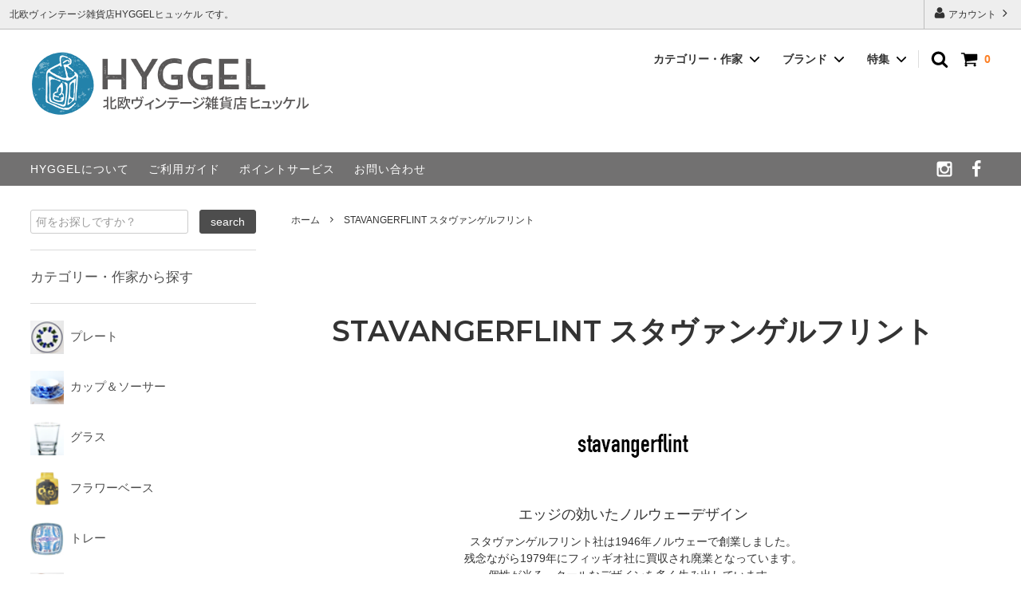

--- FILE ---
content_type: text/html; charset=EUC-JP
request_url: https://hyggel.com/?mode=grp&gid=1488861&sort=n
body_size: 21261
content:
<!DOCTYPE html PUBLIC "-//W3C//DTD XHTML 1.0 Transitional//EN" "http://www.w3.org/TR/xhtml1/DTD/xhtml1-transitional.dtd">
<html xmlns:og="http://ogp.me/ns#" xmlns:fb="http://www.facebook.com/2008/fbml" xmlns:mixi="http://mixi-platform.com/ns#" xmlns="http://www.w3.org/1999/xhtml" xml:lang="ja" lang="ja" dir="ltr">
<head>
<meta http-equiv="content-type" content="text/html; charset=euc-jp" />
<meta http-equiv="X-UA-Compatible" content="IE=edge,chrome=1" />
<title>STAVANGERFLINTスタヴァンゲルフリント - 北欧ヴィンテージ雑貨店 ヒュッケル in 葉山</title>
<meta name="Keywords" content="スタヴァンゲルフリント,北欧雑貨,葉山,ヒュッケル,通販" />
<meta name="Description" content="スタヴァンゲルフリントのページです。" />
<meta name="Author" content="北欧雑貨店HYGGELヒュッケル" />
<meta name="Copyright" content="(c) Copyright All Rights Reserved HYGGEL " />
<meta http-equiv="content-style-type" content="text/css" />
<meta http-equiv="content-script-type" content="text/javascript" />
<link rel="stylesheet" href="https://hyggel.com/css/framework/colormekit.css" type="text/css" />
<link rel="stylesheet" href="https://hyggel.com/css/framework/colormekit-responsive.css" type="text/css" />
<link rel="stylesheet" href="https://img14.shop-pro.jp/PA01306/886/css/24/index.css?cmsp_timestamp=20240904105121" type="text/css" />
<link rel="stylesheet" href="https://img14.shop-pro.jp/PA01306/886/css/24/product_list.css?cmsp_timestamp=20240904105121" type="text/css" />

<link rel="alternate" type="application/rss+xml" title="rss" href="https://hyggel.com/?mode=rss" />
<link rel="alternate" media="handheld" type="text/html" href="https://hyggel.com/?mode=grp&gid=1488861&sort=n" />
<link rel="shortcut icon" href="https://img14.shop-pro.jp/PA01306/886/favicon.ico?cmsp_timestamp=20250807151052" />
<script type="text/javascript" src="//ajax.googleapis.com/ajax/libs/jquery/1.11.0/jquery.min.js" ></script>
<meta property="og:title" content="STAVANGERFLINTスタヴァンゲルフリント - 北欧ヴィンテージ雑貨店 ヒュッケル in 葉山" />
<meta property="og:description" content="スタヴァンゲルフリントのページです。" />
<meta property="og:url" content="https://hyggel.com?mode=grp&gid=1488861&sort=n" />
<meta property="og:site_name" content="北欧ヴィンテージ雑貨店 HYGGELヒュッケル " />
<meta property="og:image" content="https://img14.shop-pro.jp/PA01306/886/category/g_1488861.png?cmsp_timestamp=20210320085008"/>
<!-- AMP Analytics -->
<script async custom-element="amp-analytics" src="https://cdn.ampproject.org/v0/amp-analytics-0.1.js"></script>

<!-- Google Tag Manager -->
<script>(function(w,d,s,l,i){w[l]=w[l]||[];w[l].push({'gtm.start':
new Date().getTime(),event:'gtm.js'});var f=d.getElementsByTagName(s)[0],
j=d.createElement(s),dl=l!='dataLayer'?'&l='+l:'';j.async=true;j.src=
'https://www.googletagmanager.com/gtm.js?id='+i+dl;f.parentNode.insertBefore(j,f);
})(window,document,'script','dataLayer','GTM-5N95TJ2');</script>
<!-- End Google Tag Manager2022 -->

<meta name="facebook-domain-verification" content="rjgeni24hrcf1skm0xk7rlbk4zlhjg" />

<!-- Facebook Pixel Code -->
<script>
  !function(f,b,e,v,n,t,s)
  {if(f.fbq)return;n=f.fbq=function(){n.callMethod?
  n.callMethod.apply(n,arguments):n.queue.push(arguments)};
  if(!f._fbq)f._fbq=n;n.push=n;n.loaded=!0;n.version='2.0';
  n.queue=[];t=b.createElement(e);t.async=!0;
  t.src=v;s=b.getElementsByTagName(e)[0];
  s.parentNode.insertBefore(t,s)}(window, document,'script',
  'https://connect.facebook.net/en_US/fbevents.js');
  fbq('init', '385976528498306');
  fbq('track', 'PageView');
</script>
<noscript><img height="1" width="1" style="display:none"
  src="https://www.facebook.com/tr?id=385976528498306&ev=PageView&noscript=1"
/></noscript>
<!-- End Facebook Pixel Code -->

<!-- Facebook Conversion Code for 主要ページビュー - Ayana Uchiyama 1 -->
<script>(function() {
        var _fbq = window._fbq || (window._fbq = []);
        if (!_fbq.loaded) {
            var fbds = document.createElement('script');
            fbds.async = true;
            fbds.src = '//connect.facebook.net/en_US/fbds.js';
            var s = document.getElementsByTagName('script')[0];
            s.parentNode.insertBefore(fbds, s);
            _fbq.loaded = true;
        }
    })();
    window._fbq = window._fbq || [];
    window._fbq.push(['track', '6023945312989', {'value':'0.00','currency':'JPY'}]);
</script>
<noscript><img height="1" width="1" alt="" style="display:none" src="https://www.facebook.com/tr?ev=6023945312989&amp;cd[value]=0.00&amp;cd[currency]=JPY&amp;noscript=1" /></noscript>
<head prefix="og: http://ogp.me/ns# fb: http://ogp.me/ns/fb# article: http://ogp.me/ns/article#">

    <link rel="apple-touch-icon-precomposed" href="https://img14.shop-pro.jp/PA01306/886/etc/apple-touch-icon-152x152-precomposed.png?cmsp_timestamp=20170516104836"/>

<!-- End Facebook Pixel Code -->

</head>
<body>
<script>insert_event_code_here;<script>
<script>
  var Colorme = {"page":"product_list","shop":{"account_id":"PA01306886","title":"\u5317\u6b27\u30f4\u30a3\u30f3\u30c6\u30fc\u30b8\u96d1\u8ca8\u5e97 HYGGEL\u30d2\u30e5\u30c3\u30b1\u30eb "},"basket":{"total_price":0,"items":[]},"customer":{"id":null}};

  (function() {
    function insertScriptTags() {
      var scriptTagDetails = [];
      var entry = document.getElementsByTagName('script')[0];

      scriptTagDetails.forEach(function(tagDetail) {
        var script = document.createElement('script');

        script.type = 'text/javascript';
        script.src = tagDetail.src;
        script.async = true;

        if( tagDetail.integrity ) {
          script.integrity = tagDetail.integrity;
          script.setAttribute('crossorigin', 'anonymous');
        }

        entry.parentNode.insertBefore(script, entry);
      })
    }

    window.addEventListener('load', insertScriptTags, false);
  })();
</script>
</head>
<body>
<meta name="colorme-acc-payload" content="?st=1&pt=10033&ut=1488861&at=PA01306886&v=20251113023632&re=&cn=241d49869361d779bcf97e4fe955babc" width="1" height="1" alt="" /><script>!function(){"use strict";Array.prototype.slice.call(document.getElementsByTagName("script")).filter((function(t){return t.src&&t.src.match(new RegExp("dist/acc-track.js$"))})).forEach((function(t){return document.body.removeChild(t)})),function t(c){var r=arguments.length>1&&void 0!==arguments[1]?arguments[1]:0;if(!(r>=c.length)){var e=document.createElement("script");e.onerror=function(){return t(c,r+1)},e.src="https://"+c[r]+"/dist/acc-track.js?rev=3",document.body.appendChild(e)}}(["acclog001.shop-pro.jp","acclog002.shop-pro.jp"])}();</script>
<noscript><iframe src="https://www.googletagmanager.com/ns.html?id=GTM-5N95TJ2"
height="0" width="0" style="display:none;visibility:hidden"></iframe></noscript>


<script>
  window.fbAsyncInit = function() {
    FB.init({
      appId      : '{your-app-id}',
      cookie     : true,
      xfbml      : true,
      version    : '{api-version}'
    });
      
    FB.AppEvents.logPageView();   
      
  };

  (function(d, s, id){
     var js, fjs = d.getElementsByTagName(s)[0];
     if (d.getElementById(id)) {return;}
     js = d.createElement(s); js.id = id;
     js.src = "https://connect.facebook.net/en_US/sdk.js";
     fjs.parentNode.insertBefore(js, fjs);
   }(document, 'script', 'facebook-jssdk'));
</script>







<script>
  // headタグの中にviewportのmetaタグを入れる
  (function () {
    var viewport = document.createElement('meta');
    viewport.setAttribute('name', 'viewport');
    viewport.setAttribute('content', 'width=device-width, initial-scale=1.0, maximum-scale=1.0, user-scalable=no');
    document.getElementsByTagName('head')[0].appendChild(viewport);
  }());
</script>

<link href="https://fonts.googleapis.com/css?family=Montserrat:400,600" rel="stylesheet">
<input type="checkbox" class="state-drawer-nav" id="view-drawer-nav">
<input type="checkbox" class="state-search-form" id="view-search-form">
<label for="view-search-form" aria-label="検索フォームを閉じる" class="close-search-form c-overlay">
  <svg class="c-overlay__icon" role="img" aria-hidden="true"><use xlink:href="#close"></use></svg>
</label>
<label for="view-drawer-nav" aria-label="メニューを閉じる" class="close-drawer-nav c-overlay">
  <svg class="c-overlay__icon" role="img" aria-hidden="true"><use xlink:href="#close"></use></svg>
</label>

<div id="pagetop" class="p-body" ontouchstart="">
  <div class="p-header">
    <div class="js-fix-height"></div>
    <div id="js-fixed-header" class="p-fixed-header">
      <div class="p-header__bar">
        <ul class="p-header__user-nav">
                    <li>
            <a href="https://hyggel.com/?mode=myaccount">
              <svg role="img" aria-hidden="true"><use xlink:href="#user"></use></svg>
              アカウント
              <svg role="img" aria-hidden="true"><use xlink:href="#angle-right"></use></svg>
            </a>
          </li>
        </ul>
                <div class="p-header__tips">
          <div class="p-header__tips-area">
            北欧ヴィンテージ雑貨店HYGGELヒュッケル です。
          </div>
        </div>
        
      </div>
      <div class="p-global-header">
        <div class="p-layout-container" style="padding:0 3%;max-width:1600px;">
          <a href="https://hyggel.com/" class="p-global-header__logo p-global-header__logo--image js-header-logo">
            <img src="https://img14.shop-pro.jp/PA01306/886/PA01306886.png?cmsp_timestamp=20250807151052" alt="北欧ヴィンテージ雑貨店 HYGGELヒュッケル " />
          </a>
          <a href="https://hyggel.com/" class="p-global-header__home">
            <svg class="p-global-header__icon" role="img" aria-hidden="true"><use xlink:href="#home"></use></svg>
            ホーム
          </a>
          <div class="p-global-nav">
            <a href="https://hyggel.com/cart/proxy/basket?shop_id=PA01306886&shop_domain=hyggel.com" class="p-global-header__cart">
              <span class="p-global-header__cart-icon">
                <svg class="p-global-header__icon" role="img" aria-hidden="true" aria-label="カート"><use xlink:href="#shopping-cart"></use></svg>
              </span>
              <span class="p-global-header__cart-count">
                0
              </span>
            </a>
            <label for="view-search-form" class="p-global-header__search open-search-form">
              <svg class="p-global-header__icon" role="img" aria-hidden="true"><use xlink:href="#search"></use></svg>
            </label>
                        <dl class="p-global-nav__unit js-global-nav-list">
              <dt class="p-global-nav__heading">
                カテゴリー・作家
                <svg class="p-global-header__icon" role="img" aria-hidden="true"><use xlink:href="#angle-down"></use></svg>
              </dt>
              <dd class="p-global-nav__body">
                <div class="p-global-nav__body-inner">
                  <ul class="p-global-nav__list">
                                        <li>
                      <a href="https://hyggel.com/?mode=cate&cbid=1894096&csid=0&sort=n">
                        プレート
                      </a>
                    </li>
                                        <li>
                      <a href="https://hyggel.com/?mode=cate&cbid=1894091&csid=0&sort=n">
                        カップ＆ソーサー
                      </a>
                    </li>
                                        <li>
                      <a href="https://hyggel.com/?mode=cate&cbid=2421603&csid=0&sort=n">
                        グラス
                      </a>
                    </li>
                                        <li>
                      <a href="https://hyggel.com/?mode=cate&cbid=1894101&csid=0&sort=n">
                        フラワーベース
                      </a>
                    </li>
                                        <li>
                      <a href="https://hyggel.com/?mode=cate&cbid=1894104&csid=0&sort=n">
                        トレー
                      </a>
                    </li>
                                        <li>
                      <a href="https://hyggel.com/?mode=cate&cbid=1894103&csid=0&sort=n">
                        オブジェ
                      </a>
                    </li>
                                        <li>
                      <a href="https://hyggel.com/?mode=cate&cbid=2376510&csid=0&sort=n">
                        カトラリー
                      </a>
                    </li>
                                        <li>
                      <a href="https://hyggel.com/?mode=cate&cbid=2450265&csid=0&sort=n">
                        キッチンウェア
                      </a>
                    </li>
                                        <li>
                      <a href="https://hyggel.com/?mode=cate&cbid=1894097&csid=0&sort=n">
                        その他
                      </a>
                    </li>
                                        <li>
                      <a href="https://hyggel.com/?mode=cate&cbid=2620279&csid=0&sort=n">
                        エリックホグラン/ Erik Hoglund
                      </a>
                    </li>
                                        <li>
                      <a href="https://hyggel.com/?mode=cate&cbid=1891939&csid=0&sort=n">
                        ニッシェン/ N!CHEN
                      </a>
                    </li>
                                        <li>
                      <a href="https://hyggel.com/?mode=cate&cbid=2617848&csid=0&sort=n">
                        リサラーソン/ Lisa Larson
                      </a>
                    </li>
                                      </ul>
                </div>
              </dd>
            </dl>
                                    <dl class="p-global-nav__unit js-global-nav-list">
              <dt class="p-global-nav__heading">
                ブランド
                <svg class="p-global-header__icon" role="img" aria-hidden="true"><use xlink:href="#angle-down"></use></svg>
              </dt>
              <dd class="p-global-nav__body">
                <div class="p-global-nav__body-inner">
                  <ul class="p-global-nav__list">
                                        <li>
                      <a href="https://hyggel.com/?mode=grp&gid=1435718&sort=n">
                        ARABIA アラビア
                      </a>
                    </li>
                                        <li>
                      <a href="https://hyggel.com/?mode=grp&gid=1744464&sort=n">
                        Bing&Grondahl B&グレンダール
                      </a>
                    </li>
                                        <li>
                      <a href="https://hyggel.com/?mode=grp&gid=1547423&sort=n">
                        BOCH ボッホ
                      </a>
                    </li>
                                        <li>
                      <a href="https://hyggel.com/?mode=grp&gid=2339685&sort=n">
                        BODA ボダ
                      </a>
                    </li>
                                        <li>
                      <a href="https://hyggel.com/?mode=grp&gid=1716917&sort=n">
                        Cathrineholm キャサリンホルム
                      </a>
                    </li>
                                        <li>
                      <a href="https://hyggel.com/?mode=grp&gid=1547414&sort=n">
                        DECO helsingborg デコ
                      </a>
                    </li>
                                        <li>
                      <a href="https://hyggel.com/?mode=grp&gid=1547520&sort=n">
                        Gefle ゲフレ
                      </a>
                    </li>
                                        <li>
                      <a href="https://hyggel.com/?mode=grp&gid=1721117&sort=n">
                        Gustavsverg グスタフスベリ
                      </a>
                    </li>
                                        <li>
                      <a href="https://hyggel.com/?mode=grp&gid=2539547&sort=n">
                        iittalaイッタラ/Teemaティーマ
                      </a>
                    </li>
                                        <li>
                      <a href="https://hyggel.com/?mode=grp&gid=1547416&sort=n">
                        Jie Gantofta ジイガントフタ
                      </a>
                    </li>
                                        <li>
                      <a href="https://hyggel.com/?mode=grp&gid=1744233&sort=n">
                        Riihimaen Lasi リーヒマインラシ
                      </a>
                    </li>
                                        <li>
                      <a href="https://hyggel.com/?mode=grp&gid=1435735&sort=n">
                        Rorstrand ロールストランド
                      </a>
                    </li>
                                        <li>
                      <a href="https://hyggel.com/?mode=grp&gid=1068960&sort=n">
                        ROYAL COPENHAGEN ロイヤルコペン
                      </a>
                    </li>
                                        <li>
                      <a href="https://hyggel.com/?mode=grp&gid=1547429&sort=n">
                        Soholm スーホルム
                      </a>
                    </li>
                                        <li>
                      <a href="https://hyggel.com/?mode=grp&gid=1488861&sort=n">
                        STAVANGERFLINT スタヴァンゲルフリント
                      </a>
                    </li>
                                        <li>
                      <a href="https://hyggel.com/?mode=grp&gid=1547526&sort=n">
                        W.Germany ウエストジャーマニー
                      </a>
                    </li>
                                        <li>
                      <a href="https://hyggel.com/?mode=grp&gid=1623322&sort=n">
                        SALE
                      </a>
                    </li>
                                      </ul>
                </div>
              </dd>
            </dl>
                                    <dl class="p-global-nav__unit js-global-nav-list">
              <dt class="p-global-nav__heading">
                特集
                <svg class="p-global-header__icon" role="img" aria-hidden="true"><use xlink:href="#angle-down"></use></svg>
              </dt>
              <dd class="p-global-nav__body">
                <div class="p-global-nav__body-inner">
                  <ul class="p-global-nav__list">
                                        <li>
                      <a href="https://hyggel.com/?mode=f2">
                        About HYGGEL
                      </a>
                    </li>
                                        <li>
                      <a href="https://hyggel.com/?mode=f6">
                        ポイントについて
                      </a>
                    </li>
                                      </ul>
                </div>
              </dd>
            </dl>
                      </div>
        </div>

      </div>
    </div>
    <div class="p-sub-header">
      <div class="p-layout-container" style="padding:0 3%;max-width:1600px;;">
        <ul class="p-sub-header__content-nav">
					<li>
            <a href="https://hyggel.com/?mode=f2">HYGGELについて</a>
          </li>
          <li>
            <a href="https://hyggel.com/?mode=sk">ご利用ガイド</a>
          </li>
						<li>
            <a href="https://hyggel.com/?tid=24&mode=f6">ポイントサービス</a>
          </li>
          <li>
            <a href="https://hyggel.shop-pro.jp/customer/inquiries/new">
              お問い合わせ
            </a>
          </li>
                            </ul>
                <ul class="p-sub-header__social-nav">
                    <li>
            <a href="https://www.instagram.com/hyggel/">
              <svg class="c-social-icon" role="img" aria-hidden="true"><use xlink:href="#instagram"></use></svg>
            </a>
          </li>
          					
                    <li>
            <a href="https://www.facebook.com/hyggel">
              <svg class="c-social-icon" role="img" aria-hidden="true"><use xlink:href="#facebook"></use></svg>
            </a>
          </li>
                  					
          		
                            </ul>
              </div>

    </div>
  </div>
  <div id="js-sp-header" class="sp-global-header">
    <label for="view-drawer-nav" class="sp-global-header__unit open-drawer-nav">
      <svg class="p-global-header__icon" role="img" aria-hidden="true"><use xlink:href="#bars"></use></svg>
      メニュー
    </label>
    <label for="view-search-form" class="sp-global-header__unit open-search-form">
      <svg class="p-global-header__icon" role="img" aria-hidden="true"><use xlink:href="#search"></use></svg>
      検索
    </label>
    <a href="https://hyggel.com/cart/proxy/basket?shop_id=PA01306886&shop_domain=hyggel.com" class="sp-global-header__unit">
      <span class="p-global-header__cart-icon">
        <svg class="p-global-header__icon" role="img" aria-hidden="true"><use xlink:href="#shopping-cart"></use></svg>
      </span>
      カート
    </a>
  </div>

  <div class="p-drawer-nav">
    <ul class="p-drawer__list">
      <li>
        <label for="view-drawer-nav" aria-label="メニューを閉じる" class="c-sp-list c-sp-list--close-menu">
          <span class="c-sp-list__value">
            メニューを閉じる
          </span>
        </label>
      </li>
      <li>
        <a href="https://hyggel.com/" class="c-sp-list">
          <span class="c-sp-list__mark">
            <svg class="c-sp-list__icon" role="img" aria-hidden="true"><use xlink:href="#home"></use></svg>
          </span>
          <span class="c-sp-list__value">
            ホーム
          </span>
          <span class="c-sp-list__nav-icon">
            <svg class="c-sp-list__icon" role="img" aria-hidden="true"><use xlink:href="#angle-right"></use></svg>
          </span>
        </a>
      </li>
    </ul>
    <div class="p-drawer__heading">
      ユーザー
    </div>
    <ul class="p-drawer__list">
            <li>
        <a href="https://hyggel.com/?mode=myaccount" class="c-sp-list">
          <span class="c-sp-list__value">
            アカウント
          </span>
          <span class="c-sp-list__nav-icon">
            <svg class="c-sp-list__icon" role="img" aria-hidden="true"><use xlink:href="#angle-right"></use></svg>
          </span>
        </a>
      </li>
    </ul>
        <div class="p-drawer__heading">
      絞り込む
    </div>
            <dl class="p-drawer__list">
      <dt class="c-sp-list js-drawer-pulldown">
        <span class="c-sp-list__value">
          カテゴリー・作家
        </span>
        <span class="c-sp-list__nav-icon">
          <svg class="c-sp-list__icon--pulldown" role="img" aria-hidden="true"><use xlink:href="#angle-down"></use></svg>
        </span>
      </dt>
      <dd class="p-drawer__pulldown">
        <ul class="p-drawer__list">
                    <li>
            <a href="https://hyggel.com/?mode=cate&cbid=1894096&csid=0&sort=n" class="c-sp-list">
              <span class="c-sp-list__value">
                プレート
              </span>
              <span class="c-sp-list__nav-icon">
                <svg class="c-sp-list__icon" role="img" aria-hidden="true"><use xlink:href="#angle-right"></use></svg>
              </span>
            </a>
          </li>
                    <li>
            <a href="https://hyggel.com/?mode=cate&cbid=1894091&csid=0&sort=n" class="c-sp-list">
              <span class="c-sp-list__value">
                カップ＆ソーサー
              </span>
              <span class="c-sp-list__nav-icon">
                <svg class="c-sp-list__icon" role="img" aria-hidden="true"><use xlink:href="#angle-right"></use></svg>
              </span>
            </a>
          </li>
                    <li>
            <a href="https://hyggel.com/?mode=cate&cbid=2421603&csid=0&sort=n" class="c-sp-list">
              <span class="c-sp-list__value">
                グラス
              </span>
              <span class="c-sp-list__nav-icon">
                <svg class="c-sp-list__icon" role="img" aria-hidden="true"><use xlink:href="#angle-right"></use></svg>
              </span>
            </a>
          </li>
                    <li>
            <a href="https://hyggel.com/?mode=cate&cbid=1894101&csid=0&sort=n" class="c-sp-list">
              <span class="c-sp-list__value">
                フラワーベース
              </span>
              <span class="c-sp-list__nav-icon">
                <svg class="c-sp-list__icon" role="img" aria-hidden="true"><use xlink:href="#angle-right"></use></svg>
              </span>
            </a>
          </li>
                    <li>
            <a href="https://hyggel.com/?mode=cate&cbid=1894104&csid=0&sort=n" class="c-sp-list">
              <span class="c-sp-list__value">
                トレー
              </span>
              <span class="c-sp-list__nav-icon">
                <svg class="c-sp-list__icon" role="img" aria-hidden="true"><use xlink:href="#angle-right"></use></svg>
              </span>
            </a>
          </li>
                    <li>
            <a href="https://hyggel.com/?mode=cate&cbid=1894103&csid=0&sort=n" class="c-sp-list">
              <span class="c-sp-list__value">
                オブジェ
              </span>
              <span class="c-sp-list__nav-icon">
                <svg class="c-sp-list__icon" role="img" aria-hidden="true"><use xlink:href="#angle-right"></use></svg>
              </span>
            </a>
          </li>
                    <li>
            <a href="https://hyggel.com/?mode=cate&cbid=2376510&csid=0&sort=n" class="c-sp-list">
              <span class="c-sp-list__value">
                カトラリー
              </span>
              <span class="c-sp-list__nav-icon">
                <svg class="c-sp-list__icon" role="img" aria-hidden="true"><use xlink:href="#angle-right"></use></svg>
              </span>
            </a>
          </li>
                    <li>
            <a href="https://hyggel.com/?mode=cate&cbid=2450265&csid=0&sort=n" class="c-sp-list">
              <span class="c-sp-list__value">
                キッチンウェア
              </span>
              <span class="c-sp-list__nav-icon">
                <svg class="c-sp-list__icon" role="img" aria-hidden="true"><use xlink:href="#angle-right"></use></svg>
              </span>
            </a>
          </li>
                    <li>
            <a href="https://hyggel.com/?mode=cate&cbid=1894097&csid=0&sort=n" class="c-sp-list">
              <span class="c-sp-list__value">
                その他
              </span>
              <span class="c-sp-list__nav-icon">
                <svg class="c-sp-list__icon" role="img" aria-hidden="true"><use xlink:href="#angle-right"></use></svg>
              </span>
            </a>
          </li>
                    <li>
            <a href="https://hyggel.com/?mode=cate&cbid=2620279&csid=0&sort=n" class="c-sp-list">
              <span class="c-sp-list__value">
                エリックホグラン/ Erik Hoglund
              </span>
              <span class="c-sp-list__nav-icon">
                <svg class="c-sp-list__icon" role="img" aria-hidden="true"><use xlink:href="#angle-right"></use></svg>
              </span>
            </a>
          </li>
                    <li>
            <a href="https://hyggel.com/?mode=cate&cbid=1891939&csid=0&sort=n" class="c-sp-list">
              <span class="c-sp-list__value">
                ニッシェン/ N!CHEN
              </span>
              <span class="c-sp-list__nav-icon">
                <svg class="c-sp-list__icon" role="img" aria-hidden="true"><use xlink:href="#angle-right"></use></svg>
              </span>
            </a>
          </li>
                    <li>
            <a href="https://hyggel.com/?mode=cate&cbid=2617848&csid=0&sort=n" class="c-sp-list">
              <span class="c-sp-list__value">
                リサラーソン/ Lisa Larson
              </span>
              <span class="c-sp-list__nav-icon">
                <svg class="c-sp-list__icon" role="img" aria-hidden="true"><use xlink:href="#angle-right"></use></svg>
              </span>
            </a>
          </li>
                  </ul>
      </dd>
    </dl>
            <dl class="p-drawer__list">
      <dt class="c-sp-list js-drawer-pulldown">
        <span class="c-sp-list__value">
          ブランド
        </span>
        <span class="c-sp-list__nav-icon">
          <svg class="c-sp-list__icon--pulldown" role="img" aria-hidden="true"><use xlink:href="#angle-down"></use></svg>
        </span>
      </dt>
      <dd class="p-drawer__pulldown">
        <ul class="p-drawer__list">
                    <li>
            <a href="https://hyggel.com/?mode=grp&gid=1435718&sort=n" class="c-sp-list">
              <span class="c-sp-list__value">
                ARABIA アラビア
              </span>
              <span class="c-sp-list__nav-icon">
                <svg class="c-sp-list__icon" role="img" aria-hidden="true"><use xlink:href="#angle-right"></use></svg>
              </span>
            </a>
          </li>
                    <li>
            <a href="https://hyggel.com/?mode=grp&gid=1744464&sort=n" class="c-sp-list">
              <span class="c-sp-list__value">
                Bing&Grondahl B&グレンダール
              </span>
              <span class="c-sp-list__nav-icon">
                <svg class="c-sp-list__icon" role="img" aria-hidden="true"><use xlink:href="#angle-right"></use></svg>
              </span>
            </a>
          </li>
                    <li>
            <a href="https://hyggel.com/?mode=grp&gid=1547423&sort=n" class="c-sp-list">
              <span class="c-sp-list__value">
                BOCH ボッホ
              </span>
              <span class="c-sp-list__nav-icon">
                <svg class="c-sp-list__icon" role="img" aria-hidden="true"><use xlink:href="#angle-right"></use></svg>
              </span>
            </a>
          </li>
                    <li>
            <a href="https://hyggel.com/?mode=grp&gid=2339685&sort=n" class="c-sp-list">
              <span class="c-sp-list__value">
                BODA ボダ
              </span>
              <span class="c-sp-list__nav-icon">
                <svg class="c-sp-list__icon" role="img" aria-hidden="true"><use xlink:href="#angle-right"></use></svg>
              </span>
            </a>
          </li>
                    <li>
            <a href="https://hyggel.com/?mode=grp&gid=1716917&sort=n" class="c-sp-list">
              <span class="c-sp-list__value">
                Cathrineholm キャサリンホルム
              </span>
              <span class="c-sp-list__nav-icon">
                <svg class="c-sp-list__icon" role="img" aria-hidden="true"><use xlink:href="#angle-right"></use></svg>
              </span>
            </a>
          </li>
                    <li>
            <a href="https://hyggel.com/?mode=grp&gid=1547414&sort=n" class="c-sp-list">
              <span class="c-sp-list__value">
                DECO helsingborg デコ
              </span>
              <span class="c-sp-list__nav-icon">
                <svg class="c-sp-list__icon" role="img" aria-hidden="true"><use xlink:href="#angle-right"></use></svg>
              </span>
            </a>
          </li>
                    <li>
            <a href="https://hyggel.com/?mode=grp&gid=1547520&sort=n" class="c-sp-list">
              <span class="c-sp-list__value">
                Gefle ゲフレ
              </span>
              <span class="c-sp-list__nav-icon">
                <svg class="c-sp-list__icon" role="img" aria-hidden="true"><use xlink:href="#angle-right"></use></svg>
              </span>
            </a>
          </li>
                    <li>
            <a href="https://hyggel.com/?mode=grp&gid=1721117&sort=n" class="c-sp-list">
              <span class="c-sp-list__value">
                Gustavsverg グスタフスベリ
              </span>
              <span class="c-sp-list__nav-icon">
                <svg class="c-sp-list__icon" role="img" aria-hidden="true"><use xlink:href="#angle-right"></use></svg>
              </span>
            </a>
          </li>
                    <li>
            <a href="https://hyggel.com/?mode=grp&gid=2539547&sort=n" class="c-sp-list">
              <span class="c-sp-list__value">
                iittalaイッタラ/Teemaティーマ
              </span>
              <span class="c-sp-list__nav-icon">
                <svg class="c-sp-list__icon" role="img" aria-hidden="true"><use xlink:href="#angle-right"></use></svg>
              </span>
            </a>
          </li>
                    <li>
            <a href="https://hyggel.com/?mode=grp&gid=1547416&sort=n" class="c-sp-list">
              <span class="c-sp-list__value">
                Jie Gantofta ジイガントフタ
              </span>
              <span class="c-sp-list__nav-icon">
                <svg class="c-sp-list__icon" role="img" aria-hidden="true"><use xlink:href="#angle-right"></use></svg>
              </span>
            </a>
          </li>
                    <li>
            <a href="https://hyggel.com/?mode=grp&gid=1744233&sort=n" class="c-sp-list">
              <span class="c-sp-list__value">
                Riihimaen Lasi リーヒマインラシ
              </span>
              <span class="c-sp-list__nav-icon">
                <svg class="c-sp-list__icon" role="img" aria-hidden="true"><use xlink:href="#angle-right"></use></svg>
              </span>
            </a>
          </li>
                    <li>
            <a href="https://hyggel.com/?mode=grp&gid=1435735&sort=n" class="c-sp-list">
              <span class="c-sp-list__value">
                Rorstrand ロールストランド
              </span>
              <span class="c-sp-list__nav-icon">
                <svg class="c-sp-list__icon" role="img" aria-hidden="true"><use xlink:href="#angle-right"></use></svg>
              </span>
            </a>
          </li>
                    <li>
            <a href="https://hyggel.com/?mode=grp&gid=1068960&sort=n" class="c-sp-list">
              <span class="c-sp-list__value">
                ROYAL COPENHAGEN ロイヤルコペン
              </span>
              <span class="c-sp-list__nav-icon">
                <svg class="c-sp-list__icon" role="img" aria-hidden="true"><use xlink:href="#angle-right"></use></svg>
              </span>
            </a>
          </li>
                    <li>
            <a href="https://hyggel.com/?mode=grp&gid=1547429&sort=n" class="c-sp-list">
              <span class="c-sp-list__value">
                Soholm スーホルム
              </span>
              <span class="c-sp-list__nav-icon">
                <svg class="c-sp-list__icon" role="img" aria-hidden="true"><use xlink:href="#angle-right"></use></svg>
              </span>
            </a>
          </li>
                    <li>
            <a href="https://hyggel.com/?mode=grp&gid=1488861&sort=n" class="c-sp-list">
              <span class="c-sp-list__value">
                STAVANGERFLINT スタヴァンゲルフリント
              </span>
              <span class="c-sp-list__nav-icon">
                <svg class="c-sp-list__icon" role="img" aria-hidden="true"><use xlink:href="#angle-right"></use></svg>
              </span>
            </a>
          </li>
                    <li>
            <a href="https://hyggel.com/?mode=grp&gid=1547526&sort=n" class="c-sp-list">
              <span class="c-sp-list__value">
                W.Germany ウエストジャーマニー
              </span>
              <span class="c-sp-list__nav-icon">
                <svg class="c-sp-list__icon" role="img" aria-hidden="true"><use xlink:href="#angle-right"></use></svg>
              </span>
            </a>
          </li>
                    <li>
            <a href="https://hyggel.com/?mode=grp&gid=1623322&sort=n" class="c-sp-list">
              <span class="c-sp-list__value">
                SALE
              </span>
              <span class="c-sp-list__nav-icon">
                <svg class="c-sp-list__icon" role="img" aria-hidden="true"><use xlink:href="#angle-right"></use></svg>
              </span>
            </a>
          </li>
                  </ul>
      </dd>
    </dl>
        <div class="p-drawer__heading">
      特集
    </div>
        <ul class="p-drawer__list p-drawer__list--freepage">
            <li>
        <a href="https://hyggel.com/?mode=f2" class="c-sp-list">
          <span class="c-sp-list__value">
            About HYGGEL
          </span>
          <span class="c-sp-list__nav-icon">
            <svg class="c-sp-list__icon" role="img" aria-hidden="true"><use xlink:href="#angle-right"></use></svg>
          </span>
        </a>
      </li>
            <li>
        <a href="https://hyggel.com/?mode=f6" class="c-sp-list">
          <span class="c-sp-list__value">
            ポイントについて
          </span>
          <span class="c-sp-list__nav-icon">
            <svg class="c-sp-list__icon" role="img" aria-hidden="true"><use xlink:href="#angle-right"></use></svg>
          </span>
        </a>
      </li>
          </ul>
        <ul class="p-drawer__list">
      <li>
        <a href="https://hyggel.com/?mode=sk" class="c-sp-list">
          <span class="c-sp-list__value">
            ご利用ガイド
          </span>
          <span class="c-sp-list__nav-icon">
            <svg class="c-sp-list__icon" role="img" aria-hidden="true"><use xlink:href="#angle-right"></use></svg>
          </span>
        </a>
      </li>
      <li>
        <a href="https://hyggel.shop-pro.jp/customer/inquiries/new" class="c-sp-list">
          <span class="c-sp-list__value">
            お問い合わせ
          </span>
          <span class="c-sp-list__nav-icon">
            <svg class="c-sp-list__icon" role="img" aria-hidden="true"><use xlink:href="#angle-right"></use></svg>
          </span>
        </a>
      </li>
                </ul>
  </div>
	

  <div class="p-page-content product_list">
		<div id="container" class="container">
	    <div class="row">
  	  <div class="main-section col-lg-9 col-sm-12 col pull-right">	
    		    		<div class="p-layout-container">
  <div class="c-topic-path">
    <ul class="c-topic-path__list">
      <li class="c-topic-path__item">
        <a href="https://hyggel.com/">ホーム</a>
      </li>
                  <li class="c-topic-path__item">
        <svg role="img" aria-hidden="true"><use xlink:href="#angle-right"></use></svg>
        <a href="https://hyggel.com/?mode=grp&gid=1488861&sort=n">STAVANGERFLINT スタヴァンゲルフリント</a>
      </li>
                </ul>
  </div>
  <h2 class="c-section__heading">
    <div class="c-section__heading--sub-title">
            STAVANGERFLINT スタヴァンゲルフリント
          </div>
  </h2>
        <div class="c-section">
    <div class="c-section__container">
      
      
      <div style="text-align: center;">
<img src="https://img14.shop-pro.jp/PA01306/886/etc/brand-logo-stavangerflint.png?cmsp_timestamp=20170519130019" alt="DECOロゴ">
<p><span style="font-size:large;">エッジの効いたノルウェーデザイン</span></p>
<p>
スタヴァンゲルフリント社は1946年ノルウェーで創業しました。<br>
残念ながら1979年にフィッギオ社に買収され廃業となっています。<br>
個性が光る、クールなデザインを多く生み出しています。
<br><br>
SOLDOUT品もリクエスト・ご予約承ります。詳しくは<a href="https://hyggel.com/?mode=f4" target="_blank">こちら</a>
</p>
</div>
    </div>
  </div>
      <div class="c-product-sort">
    <div class="c-product-sort__total">
      全<span>13</span>商品
    </div>
    <div class="c-product-sort__switch c-select">
      <select class="c-select__value js-sort-switch">
                <option value="?mode=grp&gid=1488861">おすすめ順</option>
                        <option value="?mode=grp&gid=1488861&sort=p">価格順</option>
                        <option value="" selected>新着順</option>
              </select>
      <svg class="c-select__icon" role="img" aria-hidden="true"><use xlink:href="#angle-down"></use></svg>
    </div>
  </div>

  


  <ul class="c-product-list">
        
    <li class="c-product-list__item">
      
            <a href="?pid=150094087" class="c-product-list__image-wrap c-image-wrap c-image-wrap--link">
                <div class="c-image-box c-image-box--main">
                    <img src="https://img14.shop-pro.jp/PA01306/886/product/150094087_th.png?cmsp_timestamp=20200409091818" alt="【Mさま専用】Stavangerfhlint / Brunette / グリーン、クリームプレート21.5cm / Norway" class="c-image-box__image js-lazyload" />
                  </div>
                                <div class="c-image-box c-image-box--otherimg">
          <img src="https://img14.shop-pro.jp/PA01306/886/product/150094087_o1.png?cmsp_timestamp=20200409091818" class="c-image-box__image" />
        </div>
                                                                                                                                                                                                                                                                                                                                                                                                                                                                                                                                                                                                                                                                                                                                                                                                                                        
      </a>
            <a href="?pid=150094087" class="c-product-list__name">
        【Mさま専用】Stavangerfhlint / Brunette / グリーン、クリームプレート21.5cm / Norway
      </a>
                  <div class="c-product-info__soldout c-product-list__soldout">
        SOLD OUT
      </div>
                              <div class="c-product-list__fav-item">
        <button type="button"  data-favorite-button-selector="DOMSelector" data-product-id="150094087" data-added-class="is-added">
          <svg role="img" aria-hidden="true"><use xlink:href="#heart"></use></svg>
        </button>
      </div>
    </li>
        
    <li class="c-product-list__item">
      
            <a href="?pid=150094052" class="c-product-list__image-wrap c-image-wrap c-image-wrap--link">
                <div class="c-image-box c-image-box--main">
                    <img src="https://img14.shop-pro.jp/PA01306/886/product/150094052_th.png?cmsp_timestamp=20200409091115" alt="Stavangerfhlint / Brunette / カップ＆ソーサー / Norway" class="c-image-box__image js-lazyload" />
                  </div>
                                <div class="c-image-box c-image-box--otherimg">
          <img src="https://img14.shop-pro.jp/PA01306/886/product/150094052_o1.png?cmsp_timestamp=20200409091115" class="c-image-box__image" />
        </div>
                                                                                                                                                                                                                                                                                                                                                                                                                                                                                                                                                                                                                                                                                                                                                                                                                                        
      </a>
            <a href="?pid=150094052" class="c-product-list__name">
        Stavangerfhlint / Brunette / カップ＆ソーサー / Norway
      </a>
                  <div class="c-product-info__soldout c-product-list__soldout">
        SOLD OUT
      </div>
                              <div class="c-product-list__fav-item">
        <button type="button"  data-favorite-button-selector="DOMSelector" data-product-id="150094052" data-added-class="is-added">
          <svg role="img" aria-hidden="true"><use xlink:href="#heart"></use></svg>
        </button>
      </div>
    </li>
        
    <li class="c-product-list__item">
      
            <a href="?pid=147931601" class="c-product-list__image-wrap c-image-wrap c-image-wrap--link">
                <div class="c-image-box c-image-box--main">
                    <img src="https://img14.shop-pro.jp/PA01306/886/product/147931601_th.png?cmsp_timestamp=20200111014407" alt="Stavangerfhlint / Gronette / プレート19.5cm / Norway" class="c-image-box__image js-lazyload" />
                  </div>
                                <div class="c-image-box c-image-box--otherimg">
          <img src="https://img14.shop-pro.jp/PA01306/886/product/147931601_o1.png?cmsp_timestamp=20200111014407" class="c-image-box__image" />
        </div>
                                                                                                                                                                                                                                                                                                                                                                                                                                                                                                                                                                                                                                                                                                                                                                                                                                        
      </a>
            <a href="?pid=147931601" class="c-product-list__name">
        Stavangerfhlint / Gronette / プレート19.5cm / Norway
      </a>
                  <div class="c-product-info__soldout c-product-list__soldout">
        SOLD OUT
      </div>
                              <div class="c-product-list__fav-item">
        <button type="button"  data-favorite-button-selector="DOMSelector" data-product-id="147931601" data-added-class="is-added">
          <svg role="img" aria-hidden="true"><use xlink:href="#heart"></use></svg>
        </button>
      </div>
    </li>
        
    <li class="c-product-list__item">
      
            <a href="?pid=142207217" class="c-product-list__image-wrap c-image-wrap c-image-wrap--link">
                <div class="c-image-box c-image-box--main">
                    <img src="https://img14.shop-pro.jp/PA01306/886/product/142207217_th.png?cmsp_timestamp=20190411144038" alt="Stavangerfhlint / Gronette / プレート19.5cm / Norway" class="c-image-box__image js-lazyload" />
                  </div>
                                <div class="c-image-box c-image-box--otherimg">
          <img src="https://img14.shop-pro.jp/PA01306/886/product/142207217_o1.png?cmsp_timestamp=20190411144038" class="c-image-box__image" />
        </div>
                                                                                                                                                                                                                                                                                                                                                                                                                                                                                                                                                                                                                                                                                                                                                                                                                                        
      </a>
            <a href="?pid=142207217" class="c-product-list__name">
        Stavangerfhlint / Gronette / プレート19.5cm / Norway
      </a>
                  <div class="c-product-info__soldout c-product-list__soldout">
        SOLD OUT
      </div>
                              <div class="c-product-list__fav-item">
        <button type="button"  data-favorite-button-selector="DOMSelector" data-product-id="142207217" data-added-class="is-added">
          <svg role="img" aria-hidden="true"><use xlink:href="#heart"></use></svg>
        </button>
      </div>
    </li>
        
    <li class="c-product-list__item">
      
            <a href="?pid=142207082" class="c-product-list__image-wrap c-image-wrap c-image-wrap--link">
                <div class="c-image-box c-image-box--main">
                    <img src="https://img14.shop-pro.jp/PA01306/886/product/142207082_th.png?cmsp_timestamp=20190411143349" alt="Stavangerfhlint / Gronette / カップ＆ソーサー / Norway" class="c-image-box__image js-lazyload" />
                  </div>
                                <div class="c-image-box c-image-box--otherimg">
          <img src="https://img14.shop-pro.jp/PA01306/886/product/142207082_o1.png?cmsp_timestamp=20190411143349" class="c-image-box__image" />
        </div>
                                                                                                                                                                                                                                                                                                                                                                                                                                                                                                                                                                                                                                                                                                                                                                                                                                        
      </a>
            <a href="?pid=142207082" class="c-product-list__name">
        Stavangerfhlint / Gronette / カップ＆ソーサー / Norway
      </a>
                  <div class="c-product-info__soldout c-product-list__soldout">
        SOLD OUT
      </div>
                              <div class="c-product-list__fav-item">
        <button type="button"  data-favorite-button-selector="DOMSelector" data-product-id="142207082" data-added-class="is-added">
          <svg role="img" aria-hidden="true"><use xlink:href="#heart"></use></svg>
        </button>
      </div>
    </li>
        
    <li class="c-product-list__item">
      
            <a href="?pid=116319586" class="c-product-list__image-wrap c-image-wrap c-image-wrap--link">
                <div class="c-image-box c-image-box--main">
                    <img src="https://img14.shop-pro.jp/PA01306/886/product/116319586_th.jpg?cmsp_timestamp=20170413155728" alt="STAVANGERFLINT / スタヴァンゲルフリント / 900年記念陶器ボックス / Norway" class="c-image-box__image js-lazyload" />
                  </div>
                                <div class="c-image-box c-image-box--otherimg">
          <img src="https://img14.shop-pro.jp/PA01306/886/product/116319586_o1.jpg?cmsp_timestamp=20170413155728" class="c-image-box__image" />
        </div>
                                                                                                                                                                                                                                                                                                                                                                                                                                                                                                                                                                                                                                                                                                                                                                                                                                        
      </a>
            <a href="?pid=116319586" class="c-product-list__name">
        STAVANGERFLINT / スタヴァンゲルフリント / 900年記念陶器ボックス / Norway
      </a>
                  <div class="c-product-info__soldout c-product-list__soldout">
        SOLD OUT
      </div>
                              <div class="c-product-list__fav-item">
        <button type="button"  data-favorite-button-selector="DOMSelector" data-product-id="116319586" data-added-class="is-added">
          <svg role="img" aria-hidden="true"><use xlink:href="#heart"></use></svg>
        </button>
      </div>
    </li>
        
    <li class="c-product-list__item">
      
            <a href="?pid=114559759" class="c-product-list__image-wrap c-image-wrap c-image-wrap--link">
                <div class="c-image-box c-image-box--main">
                    <img src="https://img14.shop-pro.jp/PA01306/886/product/114559759_th.jpg?cmsp_timestamp=20170304103708" alt="ウェディング壁掛プレート / STAVANGERFLINT / スタヴァンゲルフリント  / 18cm / Norway" class="c-image-box__image js-lazyload" />
                  </div>
                                <div class="c-image-box c-image-box--otherimg">
          <img src="https://img14.shop-pro.jp/PA01306/886/product/114559759_o1.jpg?cmsp_timestamp=20170304103708" class="c-image-box__image" />
        </div>
                                                                                                                                                                                                                                                                                                                                                                                                                                                                                                                                                                                                                                                                                                                                                                                                                                        
      </a>
            <a href="?pid=114559759" class="c-product-list__name">
        ウェディング壁掛プレート / STAVANGERFLINT / スタヴァンゲルフリント  / 18cm / Norway
      </a>
                  <div class="c-product-info__soldout c-product-list__soldout">
        SOLD OUT
      </div>
                              <div class="c-product-list__fav-item">
        <button type="button"  data-favorite-button-selector="DOMSelector" data-product-id="114559759" data-added-class="is-added">
          <svg role="img" aria-hidden="true"><use xlink:href="#heart"></use></svg>
        </button>
      </div>
    </li>
        
    <li class="c-product-list__item">
      
            <a href="?pid=108198884" class="c-product-list__image-wrap c-image-wrap c-image-wrap--link">
                <div class="c-image-box c-image-box--main">
                    <img src="https://img14.shop-pro.jp/PA01306/886/product/108198884_th.jpg?cmsp_timestamp=20161006142505" alt="STAVANGERFLINT / スタヴァンゲルフリント / スープボウル / 19cm / Norway" class="c-image-box__image js-lazyload" />
                  </div>
                                <div class="c-image-box c-image-box--otherimg">
          <img src="https://img14.shop-pro.jp/PA01306/886/product/108198884_o1.jpg?cmsp_timestamp=20161006142505" class="c-image-box__image" />
        </div>
                                                                                                                                                                                                                                                                                                                                                                                                                                                                                                                                                                                                                                                                                                                                                                                                                                        
      </a>
            <a href="?pid=108198884" class="c-product-list__name">
        STAVANGERFLINT / スタヴァンゲルフリント / スープボウル / 19cm / Norway
      </a>
                  <div class="c-product-info__soldout c-product-list__soldout">
        SOLD OUT
      </div>
                              <div class="c-product-list__fav-item">
        <button type="button"  data-favorite-button-selector="DOMSelector" data-product-id="108198884" data-added-class="is-added">
          <svg role="img" aria-hidden="true"><use xlink:href="#heart"></use></svg>
        </button>
      </div>
    </li>
        
    <li class="c-product-list__item">
      
            <a href="?pid=108198616" class="c-product-list__image-wrap c-image-wrap c-image-wrap--link">
                <div class="c-image-box c-image-box--main">
                    <img src="https://img14.shop-pro.jp/PA01306/886/product/108198616_th.jpg?cmsp_timestamp=20161006141538" alt="STAVANGERFLINT / スタヴァンゲルフリント / 小皿 / 16cm / Norway" class="c-image-box__image js-lazyload" />
                  </div>
                                <div class="c-image-box c-image-box--otherimg">
          <img src="https://img14.shop-pro.jp/PA01306/886/product/108198616_o1.jpg?cmsp_timestamp=20161006141538" class="c-image-box__image" />
        </div>
                                                                                                                                                                                                                                                                                                                                                                                                                                                                                                                                                                                                                                                                                                                                                                                                                                        
      </a>
            <a href="?pid=108198616" class="c-product-list__name">
        STAVANGERFLINT / スタヴァンゲルフリント / 小皿 / 16cm / Norway
      </a>
                  <div class="c-product-info__soldout c-product-list__soldout">
        SOLD OUT
      </div>
                              <div class="c-product-list__fav-item">
        <button type="button"  data-favorite-button-selector="DOMSelector" data-product-id="108198616" data-added-class="is-added">
          <svg role="img" aria-hidden="true"><use xlink:href="#heart"></use></svg>
        </button>
      </div>
    </li>
        
    <li class="c-product-list__item">
      
            <a href="?pid=108198536" class="c-product-list__image-wrap c-image-wrap c-image-wrap--link">
                <div class="c-image-box c-image-box--main">
                    <img src="https://img14.shop-pro.jp/PA01306/886/product/108198536_th.jpg?cmsp_timestamp=20161006141205" alt="STAVANGERFLINT / スタヴァンゲルフリント / ケーキプレート / 19cm / Norway" class="c-image-box__image js-lazyload" />
                  </div>
                                <div class="c-image-box c-image-box--otherimg">
          <img src="https://img14.shop-pro.jp/PA01306/886/product/108198536_o1.jpg?cmsp_timestamp=20161006141205" class="c-image-box__image" />
        </div>
                                                                                                                                                                                                                                                                                                                                                                                                                                                                                                                                                                                                                                                                                                                                                                                                                                        
      </a>
            <a href="?pid=108198536" class="c-product-list__name">
        STAVANGERFLINT / スタヴァンゲルフリント / ケーキプレート / 19cm / Norway
      </a>
                  <div class="c-product-info__soldout c-product-list__soldout">
        SOLD OUT
      </div>
                              <div class="c-product-list__fav-item">
        <button type="button"  data-favorite-button-selector="DOMSelector" data-product-id="108198536" data-added-class="is-added">
          <svg role="img" aria-hidden="true"><use xlink:href="#heart"></use></svg>
        </button>
      </div>
    </li>
        
    <li class="c-product-list__item">
      
            <a href="?pid=108198051" class="c-product-list__image-wrap c-image-wrap c-image-wrap--link">
                <div class="c-image-box c-image-box--main">
                    <img src="https://img14.shop-pro.jp/PA01306/886/product/108198051_th.jpg?cmsp_timestamp=20161006140249" alt="STAVANGERFLINT / スタヴァンゲルフリント / ディナープレート / 24cm / Norway" class="c-image-box__image js-lazyload" />
                  </div>
                                <div class="c-image-box c-image-box--otherimg">
          <img src="https://img14.shop-pro.jp/PA01306/886/product/108198051_o1.jpg?cmsp_timestamp=20161006140917" class="c-image-box__image" />
        </div>
                                                                                                                                                                                                                                                                                                                                                                                                                                                                                                                                                                                                                                                                                                                                                                                                                                        
      </a>
            <a href="?pid=108198051" class="c-product-list__name">
        STAVANGERFLINT / スタヴァンゲルフリント / ディナープレート / 24cm / Norway
      </a>
                  <div class="c-product-info__soldout c-product-list__soldout">
        SOLD OUT
      </div>
                              <div class="c-product-list__fav-item">
        <button type="button"  data-favorite-button-selector="DOMSelector" data-product-id="108198051" data-added-class="is-added">
          <svg role="img" aria-hidden="true"><use xlink:href="#heart"></use></svg>
        </button>
      </div>
    </li>
        
    <li class="c-product-list__item">
      
            <a href="?pid=102510686" class="c-product-list__image-wrap c-image-wrap c-image-wrap--link">
                <div class="c-image-box c-image-box--main">
                    <img src="https://img14.shop-pro.jp/PA01306/886/product/102510686_th.jpg?cmsp_timestamp=20160521122019" alt="STAVANGERFLINT / スタヴァンゲルフリント / ケーキプレート / 18.0cm / Norway" class="c-image-box__image js-lazyload" />
                  </div>
                                <div class="c-image-box c-image-box--otherimg">
          <img src="https://img14.shop-pro.jp/PA01306/886/product/102510686_o1.jpg?cmsp_timestamp=20160521122019" class="c-image-box__image" />
        </div>
                                                                                                                                                                                                                                                                                                                                                                                                                                                                                                                                                                                                                                                                                                                                                                                                                                        
      </a>
            <a href="?pid=102510686" class="c-product-list__name">
        STAVANGERFLINT / スタヴァンゲルフリント / ケーキプレート / 18.0cm / Norway
      </a>
                  <div class="c-product-info__soldout c-product-list__soldout">
        SOLD OUT
      </div>
                              <div class="c-product-list__fav-item">
        <button type="button"  data-favorite-button-selector="DOMSelector" data-product-id="102510686" data-added-class="is-added">
          <svg role="img" aria-hidden="true"><use xlink:href="#heart"></use></svg>
        </button>
      </div>
    </li>
        
    <li class="c-product-list__item">
      
            <a href="?pid=102510390" class="c-product-list__image-wrap c-image-wrap c-image-wrap--link">
                <div class="c-image-box c-image-box--main">
                    <img src="https://img14.shop-pro.jp/PA01306/886/product/102510390_th.jpg?cmsp_timestamp=20160521121325" alt="STAVANGERFLINT / スタヴァンゲルフリント / カップ&ソーサー / Norway" class="c-image-box__image js-lazyload" />
                  </div>
                                <div class="c-image-box c-image-box--otherimg">
          <img src="https://img14.shop-pro.jp/PA01306/886/product/102510390_o1.jpg?cmsp_timestamp=20160521121325" class="c-image-box__image" />
        </div>
                                                                                                                                                                                                                                                                                                                                                                                                                                                                                                                                                                                                                                                                                                                                                                                                                                        
      </a>
            <a href="?pid=102510390" class="c-product-list__name">
        STAVANGERFLINT / スタヴァンゲルフリント / カップ&ソーサー / Norway
      </a>
                  <div class="c-product-info__soldout c-product-list__soldout">
        SOLD OUT
      </div>
                              <div class="c-product-list__fav-item">
        <button type="button"  data-favorite-button-selector="DOMSelector" data-product-id="102510390" data-added-class="is-added">
          <svg role="img" aria-hidden="true"><use xlink:href="#heart"></use></svg>
        </button>
      </div>
    </li>
      </ul>


  
    </div>			</div>
			<div class="col-lg-3 col-sm-12 col">
        <div class="side-section">
          <form action="https://hyggel.com/" method="GET">
            <input type="hidden" name="mode" value="srh" /><input type="hidden" name="sort" value="n" />
            <select name="cid" class="search-select">
              <option value="">カテゴリーを選択</option>
              <option value="1894096,0">プレート</option><option value="1894091,0">カップ＆ソーサー</option><option value="2421603,0">グラス</option><option value="1894101,0">フラワーベース</option><option value="1894104,0">トレー</option><option value="1894103,0">オブジェ</option><option value="2376510,0">カトラリー</option><option value="2450265,0">キッチンウェア</option><option value="1894097,0">その他</option><option value="2620279,0">エリックホグラン/ Erik Hoglund</option><option value="1891939,0">ニッシェン/ N!CHEN</option><option value="2617848,0">リサラーソン/ Lisa Larson</option>            </select>
            <div class="row">
              <input type="text" name="keyword" class="search-box" placeholder="何をお探しですか？" />
              <input type="submit" class="btn btn-01 search-btn" value="search" />
            </div>
          </form>
        </div>
                              <div class="side-section">
              <h3 class="ttl-h3">カテゴリー・作家から探す</h3>
              <ul class="unstyled side-section-lst">
                    <li>
            <a href="https://hyggel.com/?mode=cate&cbid=1894096&csid=0&sort=n">
              <img src="https://img14.shop-pro.jp/PA01306/886/category/1894096_0.png?cmsp_timestamp=20180822114112" class="side-category-img" /><span class="side-category-name">プレート</span>
            </a>
          </li>
                                      <li>
            <a href="https://hyggel.com/?mode=cate&cbid=1894091&csid=0&sort=n">
              <img src="https://img14.shop-pro.jp/PA01306/886/category/1894091_0.png?cmsp_timestamp=20180822114323" class="side-category-img" /><span class="side-category-name">カップ＆ソーサー</span>
            </a>
          </li>
                                      <li>
            <a href="https://hyggel.com/?mode=cate&cbid=2421603&csid=0&sort=n">
              <img src="https://img14.shop-pro.jp/PA01306/886/category/2421603_0.png?cmsp_timestamp=20180822112948" class="side-category-img" /><span class="side-category-name">グラス</span>
            </a>
          </li>
                                      <li>
            <a href="https://hyggel.com/?mode=cate&cbid=1894101&csid=0&sort=n">
              <img src="https://img14.shop-pro.jp/PA01306/886/category/1894101_0.png?cmsp_timestamp=20180822114536" class="side-category-img" /><span class="side-category-name">フラワーベース</span>
            </a>
          </li>
                                      <li>
            <a href="https://hyggel.com/?mode=cate&cbid=1894104&csid=0&sort=n">
              <img src="https://img14.shop-pro.jp/PA01306/886/category/1894104_0.png?cmsp_timestamp=20180822114800" class="side-category-img" /><span class="side-category-name">トレー</span>
            </a>
          </li>
                                      <li>
            <a href="https://hyggel.com/?mode=cate&cbid=1894103&csid=0&sort=n">
              <img src="https://img14.shop-pro.jp/PA01306/886/category/1894103_0.png?cmsp_timestamp=20200520120513" class="side-category-img" /><span class="side-category-name">オブジェ</span>
            </a>
          </li>
                                      <li>
            <a href="https://hyggel.com/?mode=cate&cbid=2376510&csid=0&sort=n">
              <img src="https://img14.shop-pro.jp/PA01306/886/category/2376510_0.png?cmsp_timestamp=20180825154357" class="side-category-img" /><span class="side-category-name">カトラリー</span>
            </a>
          </li>
                                      <li>
            <a href="https://hyggel.com/?mode=cate&cbid=2450265&csid=0&sort=n">
              <img src="https://img14.shop-pro.jp/PA01306/886/category/2450265_0.png?cmsp_timestamp=20200118094714" class="side-category-img" /><span class="side-category-name">キッチンウェア</span>
            </a>
          </li>
                                      <li>
            <a href="https://hyggel.com/?mode=cate&cbid=1894097&csid=0&sort=n">
              <img src="https://img14.shop-pro.jp/PA01306/886/category/1894097_0.png?cmsp_timestamp=20200118094228" class="side-category-img" /><span class="side-category-name">その他</span>
            </a>
          </li>
                                      <li>
            <a href="https://hyggel.com/?mode=cate&cbid=2620279&csid=0&sort=n">
              <img src="https://img14.shop-pro.jp/PA01306/886/category/2620279_0.png?cmsp_timestamp=20200526133345" class="side-category-img" /><span class="side-category-name">エリックホグラン/ Erik Hoglund</span>
            </a>
          </li>
                                      <li>
            <a href="https://hyggel.com/?mode=cate&cbid=1891939&csid=0&sort=n">
              <img src="https://img14.shop-pro.jp/PA01306/886/category/1891939_0.png?cmsp_timestamp=20200526133516" class="side-category-img" /><span class="side-category-name">ニッシェン/ N!CHEN</span>
            </a>
          </li>
                                      <li>
            <a href="https://hyggel.com/?mode=cate&cbid=2617848&csid=0&sort=n">
              <img src="https://img14.shop-pro.jp/PA01306/886/category/2617848_0.jpg?cmsp_timestamp=20200526133516" class="side-category-img" /><span class="side-category-name">リサラーソン/ Lisa Larson</span>
            </a>
          </li>
                        </ul>
            </div>

                                                <div class="side-section">
              <h3 class="ttl-h3">ブランドから探す</h3>
              <ul class="unstyled">
                            <li>
                <a href="https://hyggel.com/?mode=grp&gid=1435718&sort=n">
                  <img src="https://img14.shop-pro.jp/PA01306/886/category/g_1435718.png?cmsp_timestamp=20210320083926" class="side-group-img" /><span class="side-group-name">ARABIA アラビア</span>
                </a>
              </li>
                                              <li>
                <a href="https://hyggel.com/?mode=grp&gid=1744464&sort=n">
                  <img src="https://img14.shop-pro.jp/PA01306/886/category/g_1744464.png?cmsp_timestamp=20210320084347" class="side-group-img" /><span class="side-group-name">Bing&Grondahl B&グレンダール</span>
                </a>
              </li>
                                              <li>
                <a href="https://hyggel.com/?mode=grp&gid=1547423&sort=n">
                  <img src="https://img14.shop-pro.jp/PA01306/886/category/g_1547423.png?cmsp_timestamp=20210320084402" class="side-group-img" /><span class="side-group-name">BOCH ボッホ</span>
                </a>
              </li>
                                              <li>
                <a href="https://hyggel.com/?mode=grp&gid=2339685&sort=n">
                  <span class="side-group-name">BODA ボダ</span>
                </a>
              </li>
                                              <li>
                <a href="https://hyggel.com/?mode=grp&gid=1716917&sort=n">
                  <img src="https://img14.shop-pro.jp/PA01306/886/category/g_1716917.png?cmsp_timestamp=20210320084438" class="side-group-img" /><span class="side-group-name">Cathrineholm キャサリンホルム</span>
                </a>
              </li>
                                              <li>
                <a href="https://hyggel.com/?mode=grp&gid=1547414&sort=n">
                  <img src="https://img14.shop-pro.jp/PA01306/886/category/g_1547414.png?cmsp_timestamp=20210320084451" class="side-group-img" /><span class="side-group-name">DECO helsingborg デコ</span>
                </a>
              </li>
                                              <li>
                <a href="https://hyggel.com/?mode=grp&gid=1547520&sort=n">
                  <img src="https://img14.shop-pro.jp/PA01306/886/category/g_1547520.png?cmsp_timestamp=20210320084504" class="side-group-img" /><span class="side-group-name">Gefle ゲフレ</span>
                </a>
              </li>
                                              <li>
                <a href="https://hyggel.com/?mode=grp&gid=1721117&sort=n">
                  <img src="https://img14.shop-pro.jp/PA01306/886/category/g_1721117.png?cmsp_timestamp=20210320084523" class="side-group-img" /><span class="side-group-name">Gustavsverg グスタフスベリ</span>
                </a>
              </li>
                                              <li>
                <a href="https://hyggel.com/?mode=grp&gid=2539547&sort=n">
                  <span class="side-group-name">iittalaイッタラ/Teemaティーマ</span>
                </a>
              </li>
                                              <li>
                <a href="https://hyggel.com/?mode=grp&gid=1547416&sort=n">
                  <img src="https://img14.shop-pro.jp/PA01306/886/category/g_1547416.png?cmsp_timestamp=20210320084701" class="side-group-img" /><span class="side-group-name">Jie Gantofta ジイガントフタ</span>
                </a>
              </li>
                                              <li>
                <a href="https://hyggel.com/?mode=grp&gid=1744233&sort=n">
                  <img src="https://img14.shop-pro.jp/PA01306/886/category/g_1744233.png?cmsp_timestamp=20210320084719" class="side-group-img" /><span class="side-group-name">Riihimaen Lasi リーヒマインラシ</span>
                </a>
              </li>
                                              <li>
                <a href="https://hyggel.com/?mode=grp&gid=1435735&sort=n">
                  <img src="https://img14.shop-pro.jp/PA01306/886/category/g_1435735.png?cmsp_timestamp=20210320084747" class="side-group-img" /><span class="side-group-name">Rorstrand ロールストランド</span>
                </a>
              </li>
                                              <li>
                <a href="https://hyggel.com/?mode=grp&gid=1068960&sort=n">
                  <img src="https://img14.shop-pro.jp/PA01306/886/category/g_1068960.png?cmsp_timestamp=20210320085133" class="side-group-img" /><span class="side-group-name">ROYAL COPENHAGEN ロイヤルコペン</span>
                </a>
              </li>
                                              <li>
                <a href="https://hyggel.com/?mode=grp&gid=1547429&sort=n">
                  <img src="https://img14.shop-pro.jp/PA01306/886/category/g_1547429.png?cmsp_timestamp=20210320084943" class="side-group-img" /><span class="side-group-name">Soholm スーホルム</span>
                </a>
              </li>
                                              <li>
                <a href="https://hyggel.com/?mode=grp&gid=1488861&sort=n">
                  <img src="https://img14.shop-pro.jp/PA01306/886/category/g_1488861.png?cmsp_timestamp=20210320085008" class="side-group-img" /><span class="side-group-name">STAVANGERFLINT スタヴァンゲルフリント</span>
                </a>
              </li>
                                              <li>
                <a href="https://hyggel.com/?mode=grp&gid=1547526&sort=n">
                  <img src="https://img14.shop-pro.jp/PA01306/886/category/g_1547526.png?cmsp_timestamp=20210320085033" class="side-group-img" /><span class="side-group-name">W.Germany ウエストジャーマニー</span>
                </a>
              </li>
                                              <li>
                <a href="https://hyggel.com/?mode=grp&gid=1623322&sort=n">
                  <span class="side-group-name">SALE</span>
                </a>
              </li>
                            </ul>
            </div>
                  
        <!--非表示
				-->
                          <div class="side-section">
            <h3 class="ttl-h3">特集</h3>
            <ul class="unstyled">
                              <li>
                  <a href="https://hyggel.com/?mode=f2">About HYGGEL</a>
                </li>
                              <li>
                  <a href="https://hyggel.com/?mode=f6">ポイントについて</a>
                </li>
                          </ul>
          </div>				
        			
        				
        				
                  <div class="side-section">
            <h3 class="ttl-h3">ソーシャル</h3>				
        		<ul class="p-sub-header__social-nav side__social-left">
          		          		<li>
            		<a href="https://www.instagram.com/hyggel/">
              		<svg class="c-social-icon" role="img" aria-hidden="true"><use xlink:href="#instagram"></use></svg>
            		</a>
          		</li>
          									          		<li>
            		<a href="https://www.facebook.com/hyggel">
              		<svg class="c-social-icon" role="img" aria-hidden="true"><use xlink:href="#facebook"></use></svg>
            		</a>
          		</li>
          		          									
          									
          		          		        		</ul>
          </div>		
                						
      </div>
		</div>		

            
            
  </div>
  <div class="p-footer">
        <div class="p-shop-info">
      <div class="p-layout-container">
                <div class="p-shop-info__manager">
                    <div class="p-manager__text-wrap">
            <div class="p-manager__heading">
              北欧からヒュッゲをお届けします
            </div>
            <p class="p-manager__content">
              <h2>北欧ヴィンテージ雑貨店 HYGGEL/ヒュッケル</h2><p>北欧独特の文化『ヒュッゲ』（大切な人と過ごすゆっくりとした時間）を日本の皆さまに伝えたいと思い、2015年ヴィンテージショップHYGGELをオープン。これまで100回以上の蚤の市出店経験あり。2025年で創業10年
            </p>
          </div>
        </div>
                        <div class="p-shop-info__calendar">
          <div class="p-calendar__table">
            <table class="tbl_calendar">
    <caption>2025年11月</caption>
    <tr>
        <th class="sun">日</th>
        <th>月</th>
        <th>火</th>
        <th>水</th>
        <th>木</th>
        <th>金</th>
        <th class="sat">土</th>
    </tr>
    <tr>
<td></td>
<td></td>
<td></td>
<td></td>
<td></td>
<td></td>
<td class="sat">1</td>
</tr>
<tr>
<td class="sun">2</td>
<td class="mon holiday">3</td>
<td class="tue">4</td>
<td class="wed">5</td>
<td class="thu">6</td>
<td class="fri">7</td>
<td class="sat">8</td>
</tr>
<tr>
<td class="sun">9</td>
<td class="mon">10</td>
<td class="tue">11</td>
<td class="wed">12</td>
<td class="thu">13</td>
<td class="fri">14</td>
<td class="sat">15</td>
</tr>
<tr>
<td class="sun">16</td>
<td class="mon">17</td>
<td class="tue">18</td>
<td class="wed">19</td>
<td class="thu">20</td>
<td class="fri">21</td>
<td class="sat">22</td>
</tr>
<tr>
<td class="sun holiday">23</td>
<td class="mon holiday">24</td>
<td class="tue">25</td>
<td class="wed">26</td>
<td class="thu">27</td>
<td class="fri">28</td>
<td class="sat">29</td>
</tr>
<tr>
<td class="sun">30</td>
<td></td>
<td></td>
<td></td>
<td></td>
<td></td>
<td></td>
</tr>
</table>
          </div>
                  </div>
        
      </div>
    </div>
        <div class="p-global-footer">
      <div class="p-layout-container">
        <div class="p-global-footer__group">
                    <div class="p-global-footer__unit">
            <ul class="p-footer-nav">
              <li>
                <a href="https://hyggel.com/" class="c-sp-list">
                  <span class="p-footer-nav__text c-sp-list__value">
                    ホーム
                  </span>
                  <span class="c-sp-list__nav-icon">
                    <svg class="c-sp-list__icon" role="img" aria-hidden="true"><use xlink:href="#angle-right"></use></svg>
                  </span>
                </a>
              </li>
              <li>
                <a href="https://hyggel.com/?mode=sk#payment" class="c-sp-list">
                  <span class="p-footer-nav__text c-sp-list__value">
                    支払い方法について
                  </span>
                  <span class="c-sp-list__nav-icon">
                    <svg class="c-sp-list__icon" role="img" aria-hidden="true"><use xlink:href="#angle-right"></use></svg>
                  </span>
                </a>
              </li>
              <li>
                <a href="https://hyggel.com/?mode=sk" class="c-sp-list">
                  <span class="p-footer-nav__text c-sp-list__value">
                    配送方法について
                  </span>
                  <span class="c-sp-list__nav-icon">
                    <svg class="c-sp-list__icon" role="img" aria-hidden="true"><use xlink:href="#angle-right"></use></svg>
                  </span>
                </a>
              </li>
              <li>
                <a href="https://hyggel.com/?mode=sk#return" class="c-sp-list">
                  <span class="p-footer-nav__text c-sp-list__value">
                    返品について
                  </span>
                  <span class="c-sp-list__nav-icon">
                    <svg class="c-sp-list__icon" role="img" aria-hidden="true"><use xlink:href="#angle-right"></use></svg>
                  </span>
                </a>
              </li>
            </ul>
          </div>
          <div class="p-global-footer__unit">
            <ul class="p-footer-nav">
              <li>
                <a href="https://hyggel.com/?mode=myaccount" class="c-sp-list">
                  <span class="p-footer-nav__text c-sp-list__value">
                    アカウント
                  </span>
                  <span class="c-sp-list__nav-icon">
                    <svg class="c-sp-list__icon" role="img" aria-hidden="true"><use xlink:href="#angle-right"></use></svg>
                  </span>
                </a>
              </li>
                            <li>
                <a href="https://hyggel.com/cart/proxy/basket?shop_id=PA01306886&shop_domain=hyggel.com" class="c-sp-list">
                  <span class="p-footer-nav__text c-sp-list__value">
                    カートを見る
                  </span>
                  <span class="c-sp-list__nav-icon">
                    <svg class="c-sp-list__icon" role="img" aria-hidden="true"><use xlink:href="#angle-right"></use></svg>
                  </span>
                </a>
              </li>
              <li>
                <a href="https://hyggel.shop-pro.jp/customer/inquiries/new" class="c-sp-list">
                  <span class="p-footer-nav__text c-sp-list__value">
                    お問い合わせ
                  </span>
                  <span class="c-sp-list__nav-icon">
                    <svg class="c-sp-list__icon" role="img" aria-hidden="true"><use xlink:href="#angle-right"></use></svg>
                  </span>
                </a>
              </li>
            </ul>
          </div>
        </div>
        <div class="p-global-footer__group p-global-footer__group--secondary">
                    <div class="p-global-footer__unit--half">
                                    <div class="p-global-footer__heading u-visible--tablet">ソーシャル</div>
            <ul class="p-global-footer__social-nav">
                            <li>
                <a href="https://www.instagram.com/hyggel/" target="_blank">
                  <svg class="c-social-icon" role="img" aria-hidden="false"><use xlink:href="#instagram" aria-label="instagram"></use></svg>
                </a>
              </li>
              							
                            <li>
                <a href="https://www.facebook.com/hyggel" target="_blank">
                  <svg class="c-social-icon" role="img" aria-hidden="false"><use xlink:href="#facebook" aria-label="facebook"></use></svg>
                </a>
              </li>
                                          	
                                        </ul>
                      </div>
                    <div class="p-global-footer__unit">
            <ul class="p-footer-nav p-footer-nav--secondary">
                                          <li>
                <a href="https://hyggel.com/?mode=rss">RSS</a> / <a href="https://hyggel.com/?mode=atom">ATOM</a>
              </li>
              <li>
                <a href="https://hyggel.com/?mode=sk#info">
                  特定商法取引法に基づく表記
                </a>
              </li>
              <li>
                <a href="https://hyggel.com/?mode=privacy">
                  プライバシーポリシー
                </a>
              </li>
            </ul>
          </div>
        </div>

      </div>
    </div>
    <div class="p-footer-guide u-visible--tablet">
      <div class="p-layout-container">
                <div class="p-footer-guide__unit">
          <h3 class="p-footer-guide__heading">配送・送料について</h3>
          <dl class="p-footer-guide__body">
                        <dt class="p-footer-guide__label">ヤマト運輸</dt>
            <dd class="p-footer-guide__content">
                            <div class="p-footer-guide__image">
                <img src="https://img14.shop-pro.jp/PA01306/886/delivery/351362.jpg?cmsp_timestamp=20250508092729" />
              </div>
                            18,000円以上は無料、18,000円未満は下記送料がかかります。<br><br />
全国1000円（税別）<br />
<br />

            </dd>
                      </dl>
        </div>
        
        <div class="p-footer-guide__unit">
          <h3 class="p-footer-guide__heading">返品について</h3>
          <dl class="p-footer-guide__body">
                        <dt class="p-footer-guide__label">不良品</dt>
            <dd class="p-footer-guide__content">
              「不良品・当社の商品の間違え」の場合は当社が負担いたします。<br />
お届けした商品に万一、汚損・破損等があった場合、<br />
ご注文と異なる商品がお客様のお手元に届いた場合には<br />
お手数ですがメールもしくはお電話にて当店までご連絡お願い致します。<br />
迅速に正常品を送らせて頂きます。<br />
交換商品が売切れの場合、返金対応となります。ご了承下さい。<br />
商品到着後7日以内にご連絡ください。<br />
期限を過ぎますと、交換・返品の対応はできかねます。
            </dd>
                                    <dt class="p-footer-guide__label">返品期限</dt>
            <dd class="p-footer-guide__content">
              ご購入後7日以内にご連絡があった場合に返金可能となります。<br />
お客様のご都合によるご返品は、原則として受け付けておりません。<br />
お届けした商品に万一、汚損・破損等があった場合、ご注文と異なる商品がお客様のお手元に届いた場合には商品到着後7日以内にご連絡ください。<br />
期限を過ぎますと、交換・返品の対応はできかねます。
            </dd>
                                    <dt class="p-footer-guide__label">返品送料</dt>
            <dd class="p-footer-guide__content">
              不良品や品違いの場合は、送料着払いにてご返送下さい。<br />
【ご返送の際にご注意ください】<br />
厳重な梱包及び「ワレモノ」指定をお願い致します。<br />
当店に届いた際に、事前に返品理由にご指摘いただいていない破損があった場合、<br />
交換・返品の対応はできかねます。<br />
<br />
ご返送いただいた商品が紛失した場合、私どもでは責任を負いかねますので、<br />
普通郵便、メール便はご利用にならないでください。
            </dd>
                      </dl>
        </div>

                <div class="p-footer-guide__unit">
          <h3 class="p-footer-guide__heading">支払い方法について</h3>
          <dl class="p-footer-guide__body">
                        <dt class="p-footer-guide__label">クレジットカード決済</dt>
            <dd class="p-footer-guide__content">
                                          <img src="https://www.yamatofinancial.jp/logobr/images/web_pay_card.gif" width="490" height="171" border="0" alt="クロネコwebコレクト クレジットカード払い"><br />
クロネコヤマトのクレジット決済です。<br />
お客様が入力されたカード情報は当店に送ることが無く、<br />
さらにカード情報入力画面は暗号化（SSL）で保護されています。
            </dd>
                        <dt class="p-footer-guide__label">銀行振込（PayPay銀行）</dt>
            <dd class="p-footer-guide__content">
                                          ご注文確認のメールにてお振込先情報をご連絡いたします。<br />
恐れ入りますが振込手数料はご負担ください。<br>＊お振込確認後の発送となります。指定日が無ければ入金確認後7営業日以内で発送致します。　ご希望の配達日に到着しない場合があります＊
            </dd>
                      </dl>
        </div>
        
      </div>
    </div>
    <div class="p-footer-bottom">
      <div class="p-footer-bottom__copyright">
        (c) Copyright All Rights Reserved HYGGEL
      </div>
      <div class="p-footer-bottom__pagetop">
        <a href="#pagetop">
          <svg role="img" aria-hidden="true"><use xlink:href="#angle-up"></use></svg>
        </a>
      </div>
    </div>
  </div>


  <div class="p-search-form">
    <form action="https://hyggel.com/" method="GET" class="p-search-form__body">
      <input type="hidden" name="mode" value="srh" /><input type="hidden" name="sort" value="n" />
      <div class="p-search-form__keyword-cell">
        <input type="text" name="keyword" placeholder="何かお探しですか？" class="p-search-form__keyword" />
      </div>
      <div class="p-search-form__button-cell">
        <button type="submit" class="p-search-form__button">
          <svg class="p-search-form__icon" role="img" aria-hidden="true" aria-label="検索"><use xlink:href="#search"></use></svg>
        </button>
      </div>
    </form>
  </div>

</div>
<script src="//img.shop-pro.jp/tmpl_js/83/jquery.lazyload.min.js"></script>
<script src="//img.shop-pro.jp/tmpl_js/83/headroom.min.js"></script>
<script src="//img.shop-pro.jp/tmpl_js/83/jQuery.headroom.js"></script>
<script>

  // breakpoint
  var breakpointPhone = 600 - 1,
  breakpointTablet = 600,
  breakpointPC = 960;

  // headroom.jsの処理
  function headroomPC() {
    var fixedHeaderHeight = $('#js-fixed-header').outerHeight();
    var startPos = fixedHeaderHeight + 100;
    $('.js-fix-height').css('padding-top', fixedHeaderHeight);
    $('#js-fixed-header').headroom({
      tolerance: {
        down : 2,
        up : 8
      },
      offset: startPos,
      classes: {
        pinned: 'is-fixed',
        unpinned: 'is-hidden',
        top: 'is-top',
        notTop: 'isnot-top'
      },
    });
  }
  (function () {
    if ($('.js-header-logo').size() === 0) {
      headroomPC();
    } else {
      var $logoImageCopy = $('<img>');
      $logoImageCopy.on('load', function() {
        headroomPC();
      });
      $logoImageCopy.attr('src', $('.js-header-logo img').attr('src'));
    }
    $(window).on('resize', function () {
      $('#js-fixed-header').headroom('destroy');
      headroomPC();
    });
  }());

  (function () {
    var spHeaderPos = $('#notTop').offsetTop;
    $('#js-sp-header').headroom({
      tolerance: {
        down : 2,
        up : 8
      },
      offset: spHeaderPos,
      classes: {
        unpinned : 'is-hidden',
        notTop: 'is-fixed'
      }
    });
  }());

  // lazyload.jsを実行
  (function () {
    $('.js-lazyload').lazyload();
  }());


  // ページ内リンク移動した際のスクロール処理
  (function () {
    $('a[href^=#]').on('click', function() {
      var href = $(this).attr('href');
      var target = $(href == '#' || href == '' ? 'html' : href);
      var targetPos = target.offset().top;
      var startPos = $(window).scrollTop();
      var endPos = targetPos;
      if (startPos > targetPos) {
        if ($(window).width() > breakpointPhone) {
          endPos -= 110;
        } else {
          endPos -= 60;
        }
      }
      $('body,html').animate({scrollTop:endPos}, 400, 'swing');
      return false;
    });
  }());

  // ヘッダーグローバル・ドロワーメニューの表示・非表示の処理
  (function () {
    var $globalNavElem = $('.js-global-nav-list');
    // ドロワーメニュー
    $('.js-drawer-pulldown').on('click', function () {
      $(this).next().toggleClass('is-opened');
    });
    // ヘッダーメニュー
    $globalNavElem.on('mouseenter', function () {
      $(this).addClass('is-opened');
    });
    $globalNavElem.on('mouseleave', function () {
      $(this).removeClass('is-opened');
    });
  }());

  // ドロワーメニューの状態変更（タブレットサイズ以上では非表示にする）
  (function () {
    var $stateCheckbox = $('#view-drawer-nav');
    $(window).on('resize', function () {
      if ($(window).width() > breakpointPhone) {
        $stateCheckbox.prop('checked', false);
      }
    });
  }());

  // 商品一覧のソートを切り替える
  (function () {
    $('.js-sort-switch').on('change', function () {
      location.href = $(this).val();
    });
  }());


  // もっと見るをクリックしたら、そのリスト内全ての商品を表示する
  (function () {
    $('.js-display-button').on('click', function () {
      var $clickedButtonUnit = $(this).parent();
      var $productList = $clickedButtonUnit.prev().children('.is-hidden');
      $productList.removeClass('is-hidden');
      $clickedButtonUnit.remove();
    });
  }());

</script>


<svg xmlns="http://www.w3.org/2000/svg" style="display:none"><symbol id="angle-double-left" viewBox="0 0 1792 1792"><path d="M1011 1376q0 13-10 23l-50 50q-10 10-23 10t-23-10L439 983q-10-10-10-23t10-23l466-466q10-10 23-10t23 10l50 50q10 10 10 23t-10 23L608 960l393 393q10 10 10 23zm384 0q0 13-10 23l-50 50q-10 10-23 10t-23-10L823 983q-10-10-10-23t10-23l466-466q10-10 23-10t23 10l50 50q10 10 10 23t-10 23L992 960l393 393q10 10 10 23z"/></symbol><symbol id="angle-double-right" viewBox="0 0 1792 1792"><path d="M979 960q0 13-10 23l-466 466q-10 10-23 10t-23-10l-50-50q-10-10-10-23t10-23l393-393-393-393q-10-10-10-23t10-23l50-50q10-10 23-10t23 10l466 466q10 10 10 23zm384 0q0 13-10 23l-466 466q-10 10-23 10t-23-10l-50-50q-10-10-10-23t10-23l393-393-393-393q-10-10-10-23t10-23l50-50q10-10 23-10t23 10l466 466q10 10 10 23z"/></symbol><symbol id="angle-down" viewBox="0 0 1792 1792"><path d="M1395 736q0 13-10 23l-466 466q-10 10-23 10t-23-10L407 759q-10-10-10-23t10-23l50-50q10-10 23-10t23 10l393 393 393-393q10-10 23-10t23 10l50 50q10 10 10 23z"/></symbol><symbol id="angle-left" viewBox="0 0 1792 1792"><path d="M1203 544q0 13-10 23L800 960l393 393q10 10 10 23t-10 23l-50 50q-10 10-23 10t-23-10L631 983q-10-10-10-23t10-23l466-466q10-10 23-10t23 10l50 50q10 10 10 23z"/></symbol><symbol id="angle-right" viewBox="0 0 1792 1792"><path d="M1171 960q0 13-10 23l-466 466q-10 10-23 10t-23-10l-50-50q-10-10-10-23t10-23l393-393-393-393q-10-10-10-23t10-23l50-50q10-10 23-10t23 10l466 466q10 10 10 23z"/></symbol><symbol id="angle-up" viewBox="0 0 1792 1792"><path d="M1395 1184q0 13-10 23l-50 50q-10 10-23 10t-23-10L896 864l-393 393q-10 10-23 10t-23-10l-50-50q-10-10-10-23t10-23l466-466q10-10 23-10t23 10l466 466q10 10 10 23z"/></symbol><symbol id="bars" viewBox="0 0 1792 1792"><path d="M1664 1344v128q0 26-19 45t-45 19H192q-26 0-45-19t-19-45v-128q0-26 19-45t45-19h1408q26 0 45 19t19 45zm0-512v128q0 26-19 45t-45 19H192q-26 0-45-19t-19-45V832q0-26 19-45t45-19h1408q26 0 45 19t19 45zm0-512v128q0 26-19 45t-45 19H192q-26 0-45-19t-19-45V320q0-26 19-45t45-19h1408q26 0 45 19t19 45z"/></symbol><symbol id="close" viewBox="0 0 1792 1792"><path d="M1490 1322q0 40-28 68l-136 136q-28 28-68 28t-68-28l-294-294-294 294q-28 28-68 28t-68-28l-136-136q-28-28-28-68t28-68l294-294-294-294q-28-28-28-68t28-68l136-136q28-28 68-28t68 28l294 294 294-294q28-28 68-28t68 28l136 136q28 28 28 68t-28 68l-294 294 294 294q28 28 28 68z"/></symbol><symbol id="envelope-o" viewBox="0 0 1792 1792"><path d="M1664 1504V736q-32 36-69 66-268 206-426 338-51 43-83 67t-86.5 48.5T897 1280h-2q-48 0-102.5-24.5T706 1207t-83-67q-158-132-426-338-37-30-69-66v768q0 13 9.5 22.5t22.5 9.5h1472q13 0 22.5-9.5t9.5-22.5zm0-1051v-24.5l-.5-13-3-12.5-5.5-9-9-7.5-14-2.5H160q-13 0-22.5 9.5T128 416q0 168 147 284 193 152 401 317 6 5 35 29.5t46 37.5 44.5 31.5T852 1143t43 9h2q20 0 43-9t50.5-27.5 44.5-31.5 46-37.5 35-29.5q208-165 401-317 54-43 100.5-115.5T1664 453zm128-37v1088q0 66-47 113t-113 47H160q-66 0-113-47T0 1504V416q0-66 47-113t113-47h1472q66 0 113 47t47 113z"/></symbol><symbol id="facebook" viewBox="0 0 1792 1792"><path d="M1343 12v264h-157q-86 0-116 36t-30 108v189h293l-39 296h-254v759H734V905H479V609h255V391q0-186 104-288.5T1115 0q147 0 228 12z"/></symbol><symbol id="google-plus" viewBox="0 0 1792 1792"><path d="M1181 913q0 208-87 370.5t-248 254-369 91.5q-149 0-285-58t-234-156-156-234-58-285 58-285 156-234 234-156 285-58q286 0 491 192L769 546Q652 433 477 433q-123 0-227.5 62T84 663.5 23 896t61 232.5T249.5 1297t227.5 62q83 0 152.5-23t114.5-57.5 78.5-78.5 49-83 21.5-74H477V791h692q12 63 12 122zm867-122v210h-209v209h-210v-209h-209V791h209V582h210v209h209z"/></symbol><symbol id="heart" viewBox="0 0 1792 1792"><path d="M896 1664q-26 0-44-18l-624-602q-10-8-27.5-26T145 952.5 77 855 23.5 734 0 596q0-220 127-344t351-124q62 0 126.5 21.5t120 58T820 276t76 68q36-36 76-68t95.5-68.5 120-58T1314 128q224 0 351 124t127 344q0 221-229 450l-623 600q-18 18-44 18z"/></symbol><symbol id="home" viewBox="0 0 1792 1792"><path d="M1472 992v480q0 26-19 45t-45 19h-384v-384H768v384H384q-26 0-45-19t-19-45V992q0-1 .5-3t.5-3l575-474 575 474q1 2 1 6zm223-69l-62 74q-8 9-21 11h-3q-13 0-21-7L896 424l-692 577q-12 8-24 7-13-2-21-11l-62-74q-8-10-7-23.5t11-21.5l719-599q32-26 76-26t76 26l244 204V288q0-14 9-23t23-9h192q14 0 23 9t9 23v408l219 182q10 8 11 21.5t-7 23.5z"/></symbol><symbol id="info-circle" viewBox="0 0 1792 1792"><path d="M1152 1376v-160q0-14-9-23t-23-9h-96V672q0-14-9-23t-23-9H672q-14 0-23 9t-9 23v160q0 14 9 23t23 9h96v320h-96q-14 0-23 9t-9 23v160q0 14 9 23t23 9h448q14 0 23-9t9-23zm-128-896V320q0-14-9-23t-23-9H800q-14 0-23 9t-9 23v160q0 14 9 23t23 9h192q14 0 23-9t9-23zm640 416q0 209-103 385.5T1281.5 1561 896 1664t-385.5-103T231 1281.5 128 896t103-385.5T510.5 231 896 128t385.5 103T1561 510.5 1664 896z"/></symbol><symbol id="instagram" viewBox="0 0 1792 1792"><path d="M1490 1426V778h-135q20 63 20 131 0 126-64 232.5T1137 1310t-240 62q-197 0-337-135.5T420 909q0-68 20-131H299v648q0 26 17.5 43.5T360 1487h1069q25 0 43-17.5t18-43.5zm-284-533q0-124-90.5-211.5T897 594q-127 0-217.5 87.5T589 893t90.5 211.5T897 1192q128 0 218.5-87.5T1206 893zm284-360V368q0-28-20-48.5t-49-20.5h-174q-29 0-49 20.5t-20 48.5v165q0 29 20 49t49 20h174q29 0 49-20t20-49zm174-208v1142q0 81-58 139t-139 58H325q-81 0-139-58t-58-139V325q0-81 58-139t139-58h1142q81 0 139 58t58 139z"/></symbol><symbol id="pencil" viewBox="0 0 1792 1792"><path d="M491 1536l91-91-235-235-91 91v107h128v128h107zm523-928q0-22-22-22-10 0-17 7l-542 542q-7 7-7 17 0 22 22 22 10 0 17-7l542-542q7-7 7-17zm-54-192l416 416-832 832H128v-416zm683 96q0 53-37 90l-166 166-416-416 166-165q36-38 90-38 53 0 91 38l235 234q37 39 37 91z"/></symbol><symbol id="pinterest-p" viewBox="0 0 1792 1792"><path d="M256 597q0-108 37.5-203.5T397 227t152-123 185-78T936 0q158 0 294 66.5T1451 260t85 287q0 96-19 188t-60 177-100 149.5-145 103-189 38.5q-68 0-135-32t-96-88q-10 39-28 112.5t-23.5 95-20.5 71-26 71-32 62.5-46 77.5-62 86.5l-14 5-9-10q-15-157-15-188 0-92 21.5-206.5T604 972t52-203q-32-65-32-169 0-83 52-156t132-73q61 0 95 40.5T937 514q0 66-44 191t-44 187q0 63 45 104.5t109 41.5q55 0 102-25t78.5-68 56-95 38-110.5 20-111 6.5-99.5q0-173-109.5-269.5T909 163q-200 0-334 129.5T441 621q0 44 12.5 85t27 65 27 45.5T520 847q0 28-15 73t-37 45q-2 0-17-3-51-15-90.5-56t-61-94.5-32.5-108T256 597z"/></symbol><symbol id="search" viewBox="0 0 1792 1792"><path d="M1216 832q0-185-131.5-316.5T768 384 451.5 515.5 320 832t131.5 316.5T768 1280t316.5-131.5T1216 832zm512 832q0 52-38 90t-90 38q-54 0-90-38l-343-342q-179 124-399 124-143 0-273.5-55.5t-225-150-150-225T64 832t55.5-273.5 150-225 225-150T768 128t273.5 55.5 225 150 150 225T1472 832q0 220-124 399l343 343q37 37 37 90z"/></symbol><symbol id="shopping-cart" viewBox="0 0 1792 1792"><path d="M704 1536q0 52-38 90t-90 38-90-38-38-90 38-90 90-38 90 38 38 90zm896 0q0 52-38 90t-90 38-90-38-38-90 38-90 90-38 90 38 38 90zm128-1088v512q0 24-16.5 42.5T1671 1024L627 1146q13 60 13 70 0 16-24 64h920q26 0 45 19t19 45-19 45-45 19H512q-26 0-45-19t-19-45q0-11 8-31.5t16-36 21.5-40T509 1207L332 384H128q-26 0-45-19t-19-45 19-45 45-19h256q16 0 28.5 6.5T432 278t13 24.5 8 26 5.5 29.5 4.5 26h1201q26 0 45 19t19 45z"/></symbol><symbol id="sign-in" viewBox="0 0 1792 1792"><path d="M1312 896q0 26-19 45l-544 544q-19 19-45 19t-45-19-19-45v-288H192q-26 0-45-19t-19-45V704q0-26 19-45t45-19h448V352q0-26 19-45t45-19 45 19l544 544q19 19 19 45zm352-352v704q0 119-84.5 203.5T1376 1536h-320q-13 0-22.5-9.5t-9.5-22.5q0-4-1-20t-.5-26.5 3-23.5 10-19.5 20.5-6.5h320q66 0 113-47t47-113V544q0-66-47-113t-113-47h-312l-11.5-1-11.5-3-8-5.5-7-9-2-13.5q0-4-1-20t-.5-26.5 3-23.5 10-19.5 20.5-6.5h320q119 0 203.5 84.5T1664 544z"/></symbol><symbol id="sign-out" viewBox="0 0 1792 1792"><path d="M704 1440q0 4 1 20t.5 26.5-3 23.5-10 19.5-20.5 6.5H352q-119 0-203.5-84.5T64 1248V544q0-119 84.5-203.5T352 256h320q13 0 22.5 9.5T704 288q0 4 1 20t.5 26.5-3 23.5-10 19.5T672 384H352q-66 0-113 47t-47 113v704q0 66 47 113t113 47h312l11.5 1 11.5 3 8 5.5 7 9 2 13.5zm928-544q0 26-19 45l-544 544q-19 19-45 19t-45-19-19-45v-288H512q-26 0-45-19t-19-45V704q0-26 19-45t45-19h448V352q0-26 19-45t45-19 45 19l544 544q19 19 19 45z"/></symbol><symbol id="star" viewBox="0 0 1792 1792"><path d="M1728 647q0 22-26 48l-363 354 86 500q1 7 1 20 0 21-10.5 35.5T1385 1619q-19 0-40-12l-449-236-449 236q-22 12-40 12-21 0-31.5-14.5T365 1569q0-6 2-20l86-500L89 695q-25-27-25-48 0-37 56-46l502-73L847 73q19-41 49-41t49 41l225 455 502 73q56 9 56 46z"/></symbol><symbol id="twitter" viewBox="0 0 1792 1792"><path d="M1684 408q-67 98-162 167 1 14 1 42 0 130-38 259.5T1369.5 1125 1185 1335.5t-258 146-323 54.5q-271 0-496-145 35 4 78 4 225 0 401-138-105-2-188-64.5T285 1033q33 5 61 5 43 0 85-11-112-23-185.5-111.5T172 710v-4q68 38 146 41-66-44-105-115t-39-154q0-88 44-163 121 149 294.5 238.5T884 653q-8-38-8-74 0-134 94.5-228.5T1199 256q140 0 236 102 109-21 205-78-37 115-142 178 93-10 186-50z"/></symbol><symbol id="user-plus" viewBox="0 0 1792 1792"><path d="M576 896c-106 0-196.5-37.5-271.5-112.5S192 618 192 512s37.5-196.5 112.5-271.5S470 128 576 128s196.5 37.5 271.5 112.5S960 406 960 512s-37.5 196.5-112.5 271.5S682 896 576 896zM1536 1024h352c8.7 0 16.2 3.2 22.5 9.5s9.5 13.8 9.5 22.5v192c0 8.7-3.2 16.2-9.5 22.5s-13.8 9.5-22.5 9.5h-352v352c0 8.7-3.2 16.2-9.5 22.5s-13.8 9.5-22.5 9.5h-192c-8.7 0-16.2-3.2-22.5-9.5s-9.5-13.8-9.5-22.5v-352H928c-8.7 0-16.2-3.2-22.5-9.5s-9.5-13.8-9.5-22.5v-192c0-8.7 3.2-16.2 9.5-22.5s13.8-9.5 22.5-9.5h352V672c0-8.7 3.2-16.2 9.5-22.5s13.8-9.5 22.5-9.5h192c8.7 0 16.2 3.2 22.5 9.5s9.5 13.8 9.5 22.5v352z"/><path d="M800 1248c0 34.7 12.7 64.7 38 90s55.3 38 90 38h256v238c-45.3 33.3-102.3 50-171 50H139c-80.7 0-145.3-23-194-69s-73-109.3-73-190c0-35.3 1.2-69.8 3.5-103.5s7-70 14-109 15.8-75.2 26.5-108.5 25-65.8 43-97.5 38.7-58.7 62-81 51.8-40.2 85.5-53.5 70.8-20 111.5-20c12.7 0 25.7 5.7 39 17 52.7 40.7 104.2 71.2 154.5 91.5S516.7 971 576 971s114.2-10.2 164.5-30.5S842.3 889.7 895


 849c13.3-11.3 26.3-17 39-17 88 0 160.3 32 217 96H928c-34.7 0-64.7 12.7-90 38s-38 55.3-38 90v192z"/></symbol><symbol id="user" viewBox="0 0 1792 1792"><path d="M1600 1405c0 80-24.3 143.2-73 189.5s-113.3 69.5-194 69.5H459c-80.7 0-145.3-23.2-194-69.5S192 1485 192 1405c0-35.3 1.2-69.8 3.5-103.5s7-70 14-109 15.8-75.2 26.5-108.5 25-65.8 43-97.5 38.7-58.7 62-81 51.8-40.2 85.5-53.5 70.8-20 111.5-20c6 0 20 7.2 42 21.5s46.8 30.3 74.5 48 63.7 33.7 108 48S851.3 971 896 971s89.2-7.2 133.5-21.5 80.3-30.3 108-48 52.5-33.7 74.5-48 36-21.5 42-21.5c40.7 0 77.8 6.7 111.5 20s62.2 31.2 85.5 53.5 44 49.3 62 81 32.3 64.2 43 97.5 19.5 69.5 26.5 108.5 11.7 75.3 14 109 3.5 68.2 3.5 103.5z"/><path d="M1280 512c0 106-37.5 196.5-112.5 271.5S1002 896 896 896s-196.5-37.5-271.5-112.5S512 618 512 512s37.5-196.5 112.5-271.5S790 128 896 128s196.5 37.5 271.5 112.5S1280 406 1280 512z"/></symbol><symbol id="line" viewBox="0 0 315 300"><path  d="M280.344,206.351 C280.344,206.351 280.354,206.351 280.354,206.351 C247.419,244.375 173.764,290.686 157.006,297.764 
C140.251,304.844 142.724,293.258 143.409,289.286 C143.809,286.909 145.648,275.795 145.648,275.795 C146.179,271.773 146.725,265.543 145.139,261.573 C143.374,257.197 136.418,254.902 131.307,253.804 C55.860,243.805 0.004,190.897 0.004,127.748 C0.004,57.307 70.443,-0.006 157.006,-0.006 C243.579,-0.006 314.004,57.307 314.004,127.748 C314.004,155.946 303.108,181.342 280.344,206.351 ZM95.547,153.146 C95.547,153.146 72.581,153.146 72.581,153.146 C72.581,153.146 72.581,98.841 72.581,98.841 C72.581,94.296 68.894,90.583 64.352,90.583 C59.819,90.583 56.127,94.296 56.127,98.841 C56.127,98.841 56.127,161.398 56.127,161.398 C56.127,165.960 59.819,169.660 64.352,169.660 C64.352,169.660 95.547,169.660 95.547,169.660 C100.092,169.660 103.777,165.960 103.777,161.398 C103.777,156.851 100.092,153.146 95.547,153.146 ZM127.810,98.841 C127.810,94.296 124.120,90.583 119.583,90.583 C115.046,90.583 111.356,94.296 111.356,98.841 C111.356,98.841 111.356,161.398 111.356,161.398 C111.356,165.960 115.046,169.660 119.583,169.660 C124.120,169.660 127.810,165.960 127.810,161.398 C127.810,161.398 127.810,98.841 127.810,98.841 ZM202.908,98.841 C202.908,94.296 199.219,90.583 194.676,90.583 C190.137,90.583 186.442,94.296 186.442,98.841 C186.442,98.841 186.442,137.559 186.442,137.559 C186.442,137.559 154.466,93.894 154.466,93.894 C152.926,91.818 150.460,90.583 147.892,90.583 C147.007,90.583 146.127,90.730 145.282,91.010 C141.916,92.142 139.650,95.287 139.650,98.841 C139.650,98.841 139.650,161.398 139.650,161.398 C139.650,165.960 143.345,169.660 147.885,169.660 C152.427,169.660 156.114,165.960 156.114,161.398 C156.114,161.398 156.114,122.705 156.114,122.705 C156.114,122.705 188.090,166.354 188.090,166.354 C189.637,168.431 192.094,169.660 194.667,169.660 C195.546,169.660 196.434,169.521 197.279,169.236 C200.650,168.114 202.908,164.966 202.908,161.398 C202.908,161.398 202.908,98.841 202.908,98.841 ZM253.385,138.381 C257.927,138.381 261.617,134.674 261.617,130.129 C261.617,125.569 257.927,121.872 253.385,121.872 C253.385,121.872 230.426,121.872 230.426,121.872 C230.426,121.872 230.426,107.103 230.426,107.103 C230.426,107.103 253.385,107.103 253.385,107.103 C257.927,107.103 261.617,103.398 261.617,98.841 C261.617,94.296 257.927,90.583 253.385,90.583 C253.385,90.583 222.187,90.583 222.187,90.583 C217.650,90.583 213.955,94.296 213.955,98.841 C213.955,98.850 213.955,98.858 213.955,98.878 C213.955,98.878 213.955,130.109 213.955,130.109 C213.955,130.114 213.955,130.129 213.955,130.129 C213.955,130.139 213.955,130.139 213.955,130.149 C213.955,130.149 213.955,161.398 213.955,161.398 C213.955,165.960 217.655,169.660 222.187,169.660 C222.187,169.660 253.385,169.660 253.385,169.660 C257.915,169.660 261.617,165.960 261.617,161.398 C261.617,156.851 257.915,153.146 253.385,153.146 C253.385,153.146 230.426,153.146 230.426,153.146 C230.426,153.146 230.426,138.381 230.426,138.381 C230.426,138.381 253.385,138.381 253.385,138.381 Z"/></symbol>
</svg>	<script type="text/javascript" src="https://hyggel.com/js/cart.js" ></script>
<script type="text/javascript" src="https://hyggel.com/js/async_cart_in.js" ></script>
<script type="text/javascript" src="https://hyggel.com/js/product_stock.js" ></script>
<script type="text/javascript" src="https://hyggel.com/js/js.cookie.js" ></script>
<script type="text/javascript" src="https://hyggel.com/js/favorite_button.js" ></script>
<script>
(function(w,d,url,a,s,e){
    w[a]= (w[a]||[]);
    s = d.getElementsByTagName("script")[0];e = d.createElement("script");e.src=url;e.async=1;s.parentNode.insertBefore(e,s);
})(window,document,'//ec-concier.com/cff527a3872ab98f/analytics.js','ara');


ara.push(['init', 'cff527a3872ab98f', {secondaryDomain:true}]);
ara.push(['relayDomains', ['secure.shop-pro.jp', 'cart.shop-pro.jp', 'hyggel.shop-pro.jp'], {form_post:true}]);
document.querySelectorAll('a[href$="hyggel.com/?mode=cart_inn"]').forEach(function(e){ara.push(['relayDomainLinks', e]);});
document.querySelectorAll('a[href$="hyggel.com/?mode=members"]').forEach(function(e){ara.push(['relayDomainLinks', e]);});
document.querySelectorAll('a[href$="hyggel.com/?mode=logout"]').forEach(function(e){ara.push(['relayDomainLinks', e]);});
document.querySelectorAll('a[href$="hyggel.com/?mode=myaccount"]').forEach(function(e){ara.push(['relayDomainLinks', e]);});
document.querySelectorAll('a[href$="hyggel.com/?mode=review_send"]').forEach(function(e){ara.push(['relayDomainLinks', e]);});
</script>
</body></html>

--- FILE ---
content_type: text/javascript; charset=utf-8
request_url: https://ec-concier.com/collect?d=eNp1kU9v0zAYxr9K5MNOXWmyLkkrVWgS5e_asa5icIrc2HEMSWNsN6WaeomlCSQuQ0I77DRNCARcOjjAhMSHsYrGt8DJOiQO3Pz8_Lx-H7_vAUBQQtA-AIIi0AZhFG06HtzwPQeOWn4EamBSXaDYnbIRDB0yQOzBkxaZuQm7v9H1ofvi4chFxiiwqB4ZT5KkBlhe1T0fsP0d6bW6dyka7qa4f4ts93r5-LG_-YzHcdmA8UwaZywlE0bGmajkjBCc1MMsLTPwxKAbpRlymAojbqYZwh3C2RqhqGM3fd937TWRcdkZG1_EITEuc3oqcnPIHbveqLtG41wGcsawgQwSXM8pnhosqUxKtjfcerTVv9Md3N6-1x_q4rsufmr1VRenWn3RxblWn7R6q9XHUqqX1rq1fH386_P7ynNWwUOtfuji2--To8vzD8uLY0urN1q900rpYmHqLTq2Lo9eLRcL05fjCHOO-VXYMkwQY0piMwPPaazIlCIZg7bt-I1alfqvp-nZzRX6xxRCLgPGaYivFyIhWf37SgehWfu8Biji1wjh3BQEWTnfHgytnT0w_-_ABEpBW_IJnv8BzIfYAA&callback=_ARA_fA8aia5uQhvmMOagYrOFlvMyz3VNfwgh
body_size: 148
content:
/**/_ARA_fA8aia5uQhvmMOagYrOFlvMyz3VNfwgh({"action_queue":{},"page_crawl":true,"user":{"session_id":"592e280a82704dd2b49bdcdbd32e4e62_1762968996"}})